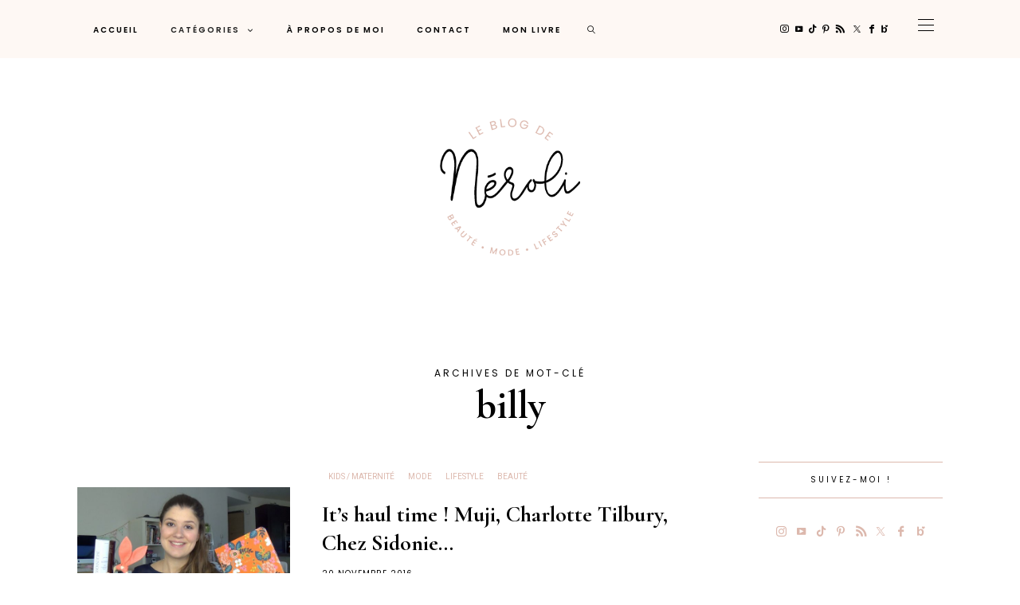

--- FILE ---
content_type: text/html; charset=UTF-8
request_url: https://www.leblogdeneroli.com/tag/billy/
body_size: 23979
content:
<!DOCTYPE html>
<html lang="fr-FR">
<head>
	<meta charset="UTF-8" />
	<meta http-equiv="X-UA-Compatible" content="IE=edge">
	<meta name="viewport" content="width=device-width, initial-scale=1">
	<link rel="profile" href="http://gmpg.org/xfn/11" />
	<meta name='robots' content='index, follow, max-image-preview:large, max-snippet:-1, max-video-preview:-1' />

	<!-- This site is optimized with the Yoast SEO plugin v26.7 - https://yoast.com/wordpress/plugins/seo/ -->
	<title>billy Archives - Le Blog de Néroli</title>
	<link rel="canonical" href="https://www.leblogdeneroli.com/tag/billy/" />
	<meta property="og:locale" content="fr_FR" />
	<meta property="og:type" content="article" />
	<meta property="og:title" content="billy Archives - Le Blog de Néroli" />
	<meta property="og:url" content="https://www.leblogdeneroli.com/tag/billy/" />
	<meta property="og:site_name" content="Le Blog de Néroli" />
	<meta name="twitter:card" content="summary_large_image" />
	<meta name="twitter:site" content="@leblogdeneroli" />
	<script type="application/ld+json" class="yoast-schema-graph">{"@context":"https://schema.org","@graph":[{"@type":"CollectionPage","@id":"https://www.leblogdeneroli.com/tag/billy/","url":"https://www.leblogdeneroli.com/tag/billy/","name":"billy Archives - Le Blog de Néroli","isPartOf":{"@id":"https://www.leblogdeneroli.com/#website"},"primaryImageOfPage":{"@id":"https://www.leblogdeneroli.com/tag/billy/#primaryimage"},"image":{"@id":"https://www.leblogdeneroli.com/tag/billy/#primaryimage"},"thumbnailUrl":"https://www.leblogdeneroli.com/wp-content/uploads/2016/11/haul-960x538.jpg","breadcrumb":{"@id":"https://www.leblogdeneroli.com/tag/billy/#breadcrumb"},"inLanguage":"fr-FR"},{"@type":"ImageObject","inLanguage":"fr-FR","@id":"https://www.leblogdeneroli.com/tag/billy/#primaryimage","url":"https://www.leblogdeneroli.com/wp-content/uploads/2016/11/haul-960x538.jpg","contentUrl":"https://www.leblogdeneroli.com/wp-content/uploads/2016/11/haul-960x538.jpg","width":1352,"height":758},{"@type":"BreadcrumbList","@id":"https://www.leblogdeneroli.com/tag/billy/#breadcrumb","itemListElement":[{"@type":"ListItem","position":1,"name":"Accueil","item":"https://www.leblogdeneroli.com/"},{"@type":"ListItem","position":2,"name":"billy"}]},{"@type":"WebSite","@id":"https://www.leblogdeneroli.com/#website","url":"https://www.leblogdeneroli.com/","name":"Le Blog de Néroli","description":"Beauté, mode, lifestyle","publisher":{"@id":"https://www.leblogdeneroli.com/#/schema/person/2b494e1db57db3c1b378a0b8af0d5233"},"potentialAction":[{"@type":"SearchAction","target":{"@type":"EntryPoint","urlTemplate":"https://www.leblogdeneroli.com/?s={search_term_string}"},"query-input":{"@type":"PropertyValueSpecification","valueRequired":true,"valueName":"search_term_string"}}],"inLanguage":"fr-FR"},{"@type":["Person","Organization"],"@id":"https://www.leblogdeneroli.com/#/schema/person/2b494e1db57db3c1b378a0b8af0d5233","name":"Mariel","image":{"@type":"ImageObject","inLanguage":"fr-FR","@id":"https://www.leblogdeneroli.com/#/schema/person/image/","url":"https://secure.gravatar.com/avatar/e1cb66535d8769f4d94f4d5492dde0f70f7b1ec37e9b70796fffaf30d8d832a2?s=96&d=mm&r=g","contentUrl":"https://secure.gravatar.com/avatar/e1cb66535d8769f4d94f4d5492dde0f70f7b1ec37e9b70796fffaf30d8d832a2?s=96&d=mm&r=g","caption":"Mariel"},"logo":{"@id":"https://www.leblogdeneroli.com/#/schema/person/image/"},"description":"Merci pour votre visite, en espérant que cet article vous ait plu ! N'hésitez pas à me laisser un commentaire. Si vous avez une question, j'y répondrai avec un grand plaisir!","sameAs":["https://www.facebook.com/LeBlogDeNeroli/","https://www.instagram.com/leblogdeneroli/","https://www.linkedin.com/in/mariel-c/","https://www.pinterest.fr/leblogdeneroli/","https://x.com/https://twitter.com/leblogdeneroli","https://www.youtube.com/channel/UCXqEb2H5aHEgud_CxKElX9A"]}]}</script>
	<!-- / Yoast SEO plugin. -->


<link rel='dns-prefetch' href='//stats.wp.com' />
<link rel='dns-prefetch' href='//fonts.googleapis.com' />
<link rel='preconnect' href='https://fonts.gstatic.com' crossorigin />
<link rel="alternate" type="application/rss+xml" title="Le Blog de Néroli &raquo; Flux" href="https://www.leblogdeneroli.com/feed/" />
<link rel="alternate" type="application/rss+xml" title="Le Blog de Néroli &raquo; Flux des commentaires" href="https://www.leblogdeneroli.com/comments/feed/" />
<link rel="alternate" type="application/rss+xml" title="Le Blog de Néroli &raquo; Flux de l’étiquette billy" href="https://www.leblogdeneroli.com/tag/billy/feed/" />
<style id='wp-img-auto-sizes-contain-inline-css' type='text/css'>
img:is([sizes=auto i],[sizes^="auto," i]){contain-intrinsic-size:3000px 1500px}
/*# sourceURL=wp-img-auto-sizes-contain-inline-css */
</style>
<link rel='stylesheet' id='sbi_styles-css' href='https://www.leblogdeneroli.com/wp-content/plugins/instagram-feed/css/sbi-styles.min.css?ver=6.10.0' type='text/css' media='all' />
<link rel='stylesheet' id='wp-block-library-css' href='https://www.leblogdeneroli.com/wp-includes/css/dist/block-library/style.min.css?ver=6.9' type='text/css' media='all' />
<style id='global-styles-inline-css' type='text/css'>
:root{--wp--preset--aspect-ratio--square: 1;--wp--preset--aspect-ratio--4-3: 4/3;--wp--preset--aspect-ratio--3-4: 3/4;--wp--preset--aspect-ratio--3-2: 3/2;--wp--preset--aspect-ratio--2-3: 2/3;--wp--preset--aspect-ratio--16-9: 16/9;--wp--preset--aspect-ratio--9-16: 9/16;--wp--preset--color--black: #000000;--wp--preset--color--cyan-bluish-gray: #abb8c3;--wp--preset--color--white: #ffffff;--wp--preset--color--pale-pink: #f78da7;--wp--preset--color--vivid-red: #cf2e2e;--wp--preset--color--luminous-vivid-orange: #ff6900;--wp--preset--color--luminous-vivid-amber: #fcb900;--wp--preset--color--light-green-cyan: #7bdcb5;--wp--preset--color--vivid-green-cyan: #00d084;--wp--preset--color--pale-cyan-blue: #8ed1fc;--wp--preset--color--vivid-cyan-blue: #0693e3;--wp--preset--color--vivid-purple: #9b51e0;--wp--preset--gradient--vivid-cyan-blue-to-vivid-purple: linear-gradient(135deg,rgb(6,147,227) 0%,rgb(155,81,224) 100%);--wp--preset--gradient--light-green-cyan-to-vivid-green-cyan: linear-gradient(135deg,rgb(122,220,180) 0%,rgb(0,208,130) 100%);--wp--preset--gradient--luminous-vivid-amber-to-luminous-vivid-orange: linear-gradient(135deg,rgb(252,185,0) 0%,rgb(255,105,0) 100%);--wp--preset--gradient--luminous-vivid-orange-to-vivid-red: linear-gradient(135deg,rgb(255,105,0) 0%,rgb(207,46,46) 100%);--wp--preset--gradient--very-light-gray-to-cyan-bluish-gray: linear-gradient(135deg,rgb(238,238,238) 0%,rgb(169,184,195) 100%);--wp--preset--gradient--cool-to-warm-spectrum: linear-gradient(135deg,rgb(74,234,220) 0%,rgb(151,120,209) 20%,rgb(207,42,186) 40%,rgb(238,44,130) 60%,rgb(251,105,98) 80%,rgb(254,248,76) 100%);--wp--preset--gradient--blush-light-purple: linear-gradient(135deg,rgb(255,206,236) 0%,rgb(152,150,240) 100%);--wp--preset--gradient--blush-bordeaux: linear-gradient(135deg,rgb(254,205,165) 0%,rgb(254,45,45) 50%,rgb(107,0,62) 100%);--wp--preset--gradient--luminous-dusk: linear-gradient(135deg,rgb(255,203,112) 0%,rgb(199,81,192) 50%,rgb(65,88,208) 100%);--wp--preset--gradient--pale-ocean: linear-gradient(135deg,rgb(255,245,203) 0%,rgb(182,227,212) 50%,rgb(51,167,181) 100%);--wp--preset--gradient--electric-grass: linear-gradient(135deg,rgb(202,248,128) 0%,rgb(113,206,126) 100%);--wp--preset--gradient--midnight: linear-gradient(135deg,rgb(2,3,129) 0%,rgb(40,116,252) 100%);--wp--preset--font-size--small: 13px;--wp--preset--font-size--medium: 20px;--wp--preset--font-size--large: 36px;--wp--preset--font-size--x-large: 42px;--wp--preset--spacing--20: 0.44rem;--wp--preset--spacing--30: 0.67rem;--wp--preset--spacing--40: 1rem;--wp--preset--spacing--50: 1.5rem;--wp--preset--spacing--60: 2.25rem;--wp--preset--spacing--70: 3.38rem;--wp--preset--spacing--80: 5.06rem;--wp--preset--shadow--natural: 6px 6px 9px rgba(0, 0, 0, 0.2);--wp--preset--shadow--deep: 12px 12px 50px rgba(0, 0, 0, 0.4);--wp--preset--shadow--sharp: 6px 6px 0px rgba(0, 0, 0, 0.2);--wp--preset--shadow--outlined: 6px 6px 0px -3px rgb(255, 255, 255), 6px 6px rgb(0, 0, 0);--wp--preset--shadow--crisp: 6px 6px 0px rgb(0, 0, 0);}:where(.is-layout-flex){gap: 0.5em;}:where(.is-layout-grid){gap: 0.5em;}body .is-layout-flex{display: flex;}.is-layout-flex{flex-wrap: wrap;align-items: center;}.is-layout-flex > :is(*, div){margin: 0;}body .is-layout-grid{display: grid;}.is-layout-grid > :is(*, div){margin: 0;}:where(.wp-block-columns.is-layout-flex){gap: 2em;}:where(.wp-block-columns.is-layout-grid){gap: 2em;}:where(.wp-block-post-template.is-layout-flex){gap: 1.25em;}:where(.wp-block-post-template.is-layout-grid){gap: 1.25em;}.has-black-color{color: var(--wp--preset--color--black) !important;}.has-cyan-bluish-gray-color{color: var(--wp--preset--color--cyan-bluish-gray) !important;}.has-white-color{color: var(--wp--preset--color--white) !important;}.has-pale-pink-color{color: var(--wp--preset--color--pale-pink) !important;}.has-vivid-red-color{color: var(--wp--preset--color--vivid-red) !important;}.has-luminous-vivid-orange-color{color: var(--wp--preset--color--luminous-vivid-orange) !important;}.has-luminous-vivid-amber-color{color: var(--wp--preset--color--luminous-vivid-amber) !important;}.has-light-green-cyan-color{color: var(--wp--preset--color--light-green-cyan) !important;}.has-vivid-green-cyan-color{color: var(--wp--preset--color--vivid-green-cyan) !important;}.has-pale-cyan-blue-color{color: var(--wp--preset--color--pale-cyan-blue) !important;}.has-vivid-cyan-blue-color{color: var(--wp--preset--color--vivid-cyan-blue) !important;}.has-vivid-purple-color{color: var(--wp--preset--color--vivid-purple) !important;}.has-black-background-color{background-color: var(--wp--preset--color--black) !important;}.has-cyan-bluish-gray-background-color{background-color: var(--wp--preset--color--cyan-bluish-gray) !important;}.has-white-background-color{background-color: var(--wp--preset--color--white) !important;}.has-pale-pink-background-color{background-color: var(--wp--preset--color--pale-pink) !important;}.has-vivid-red-background-color{background-color: var(--wp--preset--color--vivid-red) !important;}.has-luminous-vivid-orange-background-color{background-color: var(--wp--preset--color--luminous-vivid-orange) !important;}.has-luminous-vivid-amber-background-color{background-color: var(--wp--preset--color--luminous-vivid-amber) !important;}.has-light-green-cyan-background-color{background-color: var(--wp--preset--color--light-green-cyan) !important;}.has-vivid-green-cyan-background-color{background-color: var(--wp--preset--color--vivid-green-cyan) !important;}.has-pale-cyan-blue-background-color{background-color: var(--wp--preset--color--pale-cyan-blue) !important;}.has-vivid-cyan-blue-background-color{background-color: var(--wp--preset--color--vivid-cyan-blue) !important;}.has-vivid-purple-background-color{background-color: var(--wp--preset--color--vivid-purple) !important;}.has-black-border-color{border-color: var(--wp--preset--color--black) !important;}.has-cyan-bluish-gray-border-color{border-color: var(--wp--preset--color--cyan-bluish-gray) !important;}.has-white-border-color{border-color: var(--wp--preset--color--white) !important;}.has-pale-pink-border-color{border-color: var(--wp--preset--color--pale-pink) !important;}.has-vivid-red-border-color{border-color: var(--wp--preset--color--vivid-red) !important;}.has-luminous-vivid-orange-border-color{border-color: var(--wp--preset--color--luminous-vivid-orange) !important;}.has-luminous-vivid-amber-border-color{border-color: var(--wp--preset--color--luminous-vivid-amber) !important;}.has-light-green-cyan-border-color{border-color: var(--wp--preset--color--light-green-cyan) !important;}.has-vivid-green-cyan-border-color{border-color: var(--wp--preset--color--vivid-green-cyan) !important;}.has-pale-cyan-blue-border-color{border-color: var(--wp--preset--color--pale-cyan-blue) !important;}.has-vivid-cyan-blue-border-color{border-color: var(--wp--preset--color--vivid-cyan-blue) !important;}.has-vivid-purple-border-color{border-color: var(--wp--preset--color--vivid-purple) !important;}.has-vivid-cyan-blue-to-vivid-purple-gradient-background{background: var(--wp--preset--gradient--vivid-cyan-blue-to-vivid-purple) !important;}.has-light-green-cyan-to-vivid-green-cyan-gradient-background{background: var(--wp--preset--gradient--light-green-cyan-to-vivid-green-cyan) !important;}.has-luminous-vivid-amber-to-luminous-vivid-orange-gradient-background{background: var(--wp--preset--gradient--luminous-vivid-amber-to-luminous-vivid-orange) !important;}.has-luminous-vivid-orange-to-vivid-red-gradient-background{background: var(--wp--preset--gradient--luminous-vivid-orange-to-vivid-red) !important;}.has-very-light-gray-to-cyan-bluish-gray-gradient-background{background: var(--wp--preset--gradient--very-light-gray-to-cyan-bluish-gray) !important;}.has-cool-to-warm-spectrum-gradient-background{background: var(--wp--preset--gradient--cool-to-warm-spectrum) !important;}.has-blush-light-purple-gradient-background{background: var(--wp--preset--gradient--blush-light-purple) !important;}.has-blush-bordeaux-gradient-background{background: var(--wp--preset--gradient--blush-bordeaux) !important;}.has-luminous-dusk-gradient-background{background: var(--wp--preset--gradient--luminous-dusk) !important;}.has-pale-ocean-gradient-background{background: var(--wp--preset--gradient--pale-ocean) !important;}.has-electric-grass-gradient-background{background: var(--wp--preset--gradient--electric-grass) !important;}.has-midnight-gradient-background{background: var(--wp--preset--gradient--midnight) !important;}.has-small-font-size{font-size: var(--wp--preset--font-size--small) !important;}.has-medium-font-size{font-size: var(--wp--preset--font-size--medium) !important;}.has-large-font-size{font-size: var(--wp--preset--font-size--large) !important;}.has-x-large-font-size{font-size: var(--wp--preset--font-size--x-large) !important;}
/*# sourceURL=global-styles-inline-css */
</style>

<style id='classic-theme-styles-inline-css' type='text/css'>
/*! This file is auto-generated */
.wp-block-button__link{color:#fff;background-color:#32373c;border-radius:9999px;box-shadow:none;text-decoration:none;padding:calc(.667em + 2px) calc(1.333em + 2px);font-size:1.125em}.wp-block-file__button{background:#32373c;color:#fff;text-decoration:none}
/*# sourceURL=/wp-includes/css/classic-themes.min.css */
</style>
<link rel='stylesheet' id='contact-form-7-css' href='https://www.leblogdeneroli.com/wp-content/plugins/contact-form-7/includes/css/styles.css?ver=6.1.4' type='text/css' media='all' />
<link rel='stylesheet' id='ub-extension-style-css-css' href='https://www.leblogdeneroli.com/wp-content/plugins/ultimate-blocks/src/extensions/style.css?ver=6.9' type='text/css' media='all' />
<link rel='stylesheet' id='redux-field-social-profiles-frontend-css' href='https://www.leblogdeneroli.com/wp-content/plugins/hercules-core/redux/redux-framework/redux-core/inc/extensions/social_profiles/social_profiles/css/field_social_profiles_frontend.css?ver=4.3.17' type='text/css' media='all' />
<link rel='stylesheet' id='font-awesome-css' href='https://www.leblogdeneroli.com/wp-content/plugins/hercules-core/redux/redux-framework/redux-core/assets/font-awesome/css/all.min.css?ver=6.5.2' type='text/css' media='all' />
<link rel="preload" as="style" href="https://fonts.googleapis.com/css?family=Cormorant%20Garamond:300,400,500,600,700,300italic,400italic,500italic,600italic,700italic%7CPoppins:100,200,300,400,500,600,700,800,900,100italic,200italic,300italic,400italic,500italic,600italic,700italic,800italic,900italic%7COpen%20Sans:600%7CPrata:400%7CHeebo:100,200,300,400,500,600,700,800,900%7CPlayfair%20Display:400,500,600,700,800,900,400italic,500italic,600italic,700italic,800italic,900italic%7CPlus%20Jakarta%20Sans:400&#038;subset=latin&#038;display=swap&#038;ver=1746696782" /><link rel="stylesheet" href="https://fonts.googleapis.com/css?family=Cormorant%20Garamond:300,400,500,600,700,300italic,400italic,500italic,600italic,700italic%7CPoppins:100,200,300,400,500,600,700,800,900,100italic,200italic,300italic,400italic,500italic,600italic,700italic,800italic,900italic%7COpen%20Sans:600%7CPrata:400%7CHeebo:100,200,300,400,500,600,700,800,900%7CPlayfair%20Display:400,500,600,700,800,900,400italic,500italic,600italic,700italic,800italic,900italic%7CPlus%20Jakarta%20Sans:400&#038;subset=latin&#038;display=swap&#038;ver=1746696782" media="print" onload="this.media='all'"><noscript><link rel="stylesheet" href="https://fonts.googleapis.com/css?family=Cormorant%20Garamond:300,400,500,600,700,300italic,400italic,500italic,600italic,700italic%7CPoppins:100,200,300,400,500,600,700,800,900,100italic,200italic,300italic,400italic,500italic,600italic,700italic,800italic,900italic%7COpen%20Sans:600%7CPrata:400%7CHeebo:100,200,300,400,500,600,700,800,900%7CPlayfair%20Display:400,500,600,700,800,900,400italic,500italic,600italic,700italic,800italic,900italic%7CPlus%20Jakarta%20Sans:400&#038;subset=latin&#038;display=swap&#038;ver=1746696782" /></noscript><link rel='stylesheet' id='buzzblogpro-misc-css' href='https://www.leblogdeneroli.com/wp-content/themes/buzzblogpro/bootstrap/css/misc.css?ver=2.8' type='text/css' media='all' />
<link rel='stylesheet' id='buzzblogpro-bootstrap-css' href='https://www.leblogdeneroli.com/wp-content/themes/buzzblogpro/bootstrap/css/bootstrap.min.css?ver=5.3' type='text/css' media='all' />
<link rel='stylesheet' id='buzzblogpro-style-css' href='https://www.leblogdeneroli.com/wp-content/themes/buzzblogpro/style.css?ver=7.1' type='text/css' media='all' />
<style id='buzzblogpro-style-inline-css' type='text/css'>
@media(min-width:992px){h1.post-title{font-size:50px;line-height:62px;letter-spacing:0px;}h1{font-size:54px;line-height:62px;letter-spacing:0px;}h2{font-size:46px;line-height:54px;letter-spacing:0px;}h3{font-size:34px;line-height:44px;letter-spacing:0px;}h4{font-size:26px;line-height:34px;letter-spacing:0px;}h5{font-size:20px;line-height:28px;letter-spacing:0px;}h6{font-size:16px;line-height:24px;letter-spacing:0px;}.title-section h1{font-size:50px;line-height:62px;letter-spacing:0px;}.title-section h2,.title-section span{font-size:12px;line-height:26px;letter-spacing:3px;}h2.post-subtitle{font-size:16px;line-height:26px;letter-spacing:0px;}.single h2.post-subtitle{font-size:16px;line-height:26px;letter-spacing:0px;}.excerpt,.excerpt p{font-size:18px;line-height:30px;letter-spacing:0px;}blockquote,.excerpt blockquote p,.wp-block-quote{font-size:27px;line-height:30px;letter-spacing:0px;}.meta-space-top,.meta-space-top span,.meta-space-top span a,.meta-space-top a{font-size:10px;line-height:21px;letter-spacing:1px;}.post .post_category a{font-size:10px;line-height:26px;letter-spacing:0px;}.viewpost-button .button{font-size:16px;line-height:26px;letter-spacing:1px;}.primary-menu > li > a,.mobile-top-panel a{font-size:10px;line-height:10px;letter-spacing:2px;}span.sub{font-size:13px;line-height:13px;letter-spacing:1px;}.primary-menu li ul li:not(.buzzblogpro-widget-menu) a,.primary-menu .has-mega-column:not(.elementor-megamenu):not(.widget-in-menu) > .sub-menu a,.primary-menu .mega-menu-posts .post a:not(.reviewscore),.buzzblogpro-widget-menu .form-control{font-size:10px;line-height:16px;letter-spacing:2px;}.primary-menu .has-mega-column > .sub-menu > .columns-sub-item > a,.primary-menu .buzzblogpro-mc-form h4{font-size:12px;line-height:20px;letter-spacing:2px;}.main-holder, .buzzblogpro-cookie-banner-wrap, .mfp-wrap, .social_label, .sidepanel{font-size:17px;line-height:30px;letter-spacing:0px;}.list-post .list-post-container:not(.special-post) h2.post-title a, .list-post .list-post-container:not(.special-post) h2.post-title{font-size:28px;line-height:36px;letter-spacing:0px;}.post-header h2 a, h2.post-title{font-size:44px;line-height:54px;}.category-filter a{font-size:11px;line-height:11px;letter-spacing:0px;}.menu-mobile ul li a{font-size:24px;line-height:30px;letter-spacing:0px;}.menu-mobile ul ul li a{font-size:16px;line-height:16px;}#top-menu a{font-size:10px;letter-spacing:2px;}.top-full,.top-left,.top-right,.top-full .widget_search input[type="text"],.top-left .widget_search input[type="text"],.top-left .widget_search input[type="text"],.mobile-top-panel{font-size:12px;letter-spacing:0px;}.top-container-full .top-left,.top-container-full .top-right,.top-container-full .top-left .widget_search input[type="text"],.top-container-full .top-right .widget_search input[type="text"],.top-container-full .top-left a,.top-container-full .top-right a{font-size:12px;letter-spacing:0px;}.elementor-button,.accordion-button,.wp-element-button,button.btn,.input[type="button"],input[type="reset"],input[type="submit"],a.btn,a.slideshow-btn,.button,.woocommerce:where(body:not(.woocommerce-block-theme-has-button-styles)) #respond input#submit, .woocommerce:where(body:not(.woocommerce-block-theme-has-button-styles)) a.button, .woocommerce:where(body:not(.woocommerce-block-theme-has-button-styles)) button.button, .woocommerce:where(body:not(.woocommerce-block-theme-has-button-styles)) input.button, :where(body:not(.woocommerce-block-theme-has-button-styles)) .woocommerce #respond input#submit, :where(body:not(.woocommerce-block-theme-has-button-styles)) .woocommerce a.button, :where(body:not(.woocommerce-block-theme-has-button-styles)) .woocommerce button.button, :where(body:not(.woocommerce-block-theme-has-button-styles)) .woocommerce input.button{font-size:14px;line-height:17px;letter-spacing:0px;}.logo_h__txt,.logo_link{font-size:56px;line-height:56px;letter-spacing:-1px;}.mobile-top-panel .mobile_logo_txt a,.mobile-top-panel h1.mobile_logo_txt{font-size:16px;line-height:16px;letter-spacing:0px;}.logo_tagline{font-size:10px;line-height:10px;letter-spacing:1px;}.grid .grid-item:not(.special-post) .post-header h2 a,.grid .grid-item:not(.special-post) h2.post-title,.grid-item:not(.special-post) .post-header h2 a,.grid-item:not(.special-post) h2.post-title,.post-grid-block h2.grid-post-title a,.post-grid-block h2.grid-post-title{font-size:29px;line-height:32px;letter-spacing:0px;}.zigazg h2.post-title a,.zigazg h2.post-title{font-size:30px;line-height:40px;letter-spacing:0px;}.metro-post h2{font-size:30px;line-height:32px;letter-spacing:0px;}.carousel-wrap h2{font-size:32px;line-height:38px;letter-spacing:0px;}.trending-posts h6.trending-title{font-size:12px;line-height:16px;letter-spacing:2px;}.shareon,.shareon-vertical{}.meta-container .share-buttons a{font-size:13px;line-height:13px;}h3.gall-title{font-size:21px;line-height:26px;letter-spacing:0px;}.gallery-meta-line,.gallery-meta-line h4{font-size:16px;line-height:20px;letter-spacing:0px;}.widget .widget-content{}.widget-content h4.subtitle,.widget-content h4.subtitle a,.sidebar .instagram_footer_heading h4 span,.elementor-widget-container h5{font-size:10px;line-height:20px;letter-spacing:3px;}.post-list_h h4 a,.post-list_h h4{font-size:16px;line-height:20px;letter-spacing:0px;}.widget-content h4 a.see-all{font-size:13px;line-height:24px;letter-spacing:0px;}.nav.footer-nav a{font-size:12px;line-height:26px;letter-spacing:0px;}.comments-title, #reply-title, .pings-title, .comments-h{letter-spacing:0px;}}@media(min-width:992px){h1.post-title{font-size:50px;line-height:62px;letter-spacing:0px;}h1{font-size:54px;line-height:62px;letter-spacing:0px;}h2{font-size:46px;line-height:54px;letter-spacing:0px;}h3{font-size:34px;line-height:44px;letter-spacing:0px;}h4{font-size:26px;line-height:34px;letter-spacing:0px;}h5{font-size:20px;line-height:28px;letter-spacing:0px;}h6{font-size:16px;line-height:24px;letter-spacing:0px;}.title-section h1{font-size:50px;line-height:62px;letter-spacing:0px;}.title-section h2,.title-section span{font-size:12px;line-height:26px;letter-spacing:3px;}h2.post-subtitle{font-size:16px;line-height:26px;letter-spacing:0px;}.single h2.post-subtitle{font-size:16px;line-height:26px;letter-spacing:0px;}.excerpt,.excerpt p{font-size:18px;line-height:30px;letter-spacing:0px;}blockquote,.excerpt blockquote p,.wp-block-quote{font-size:27px;line-height:30px;letter-spacing:0px;}.meta-space-top,.meta-space-top span,.meta-space-top span a,.meta-space-top a{font-size:10px;line-height:21px;letter-spacing:1px;}.post .post_category a{font-size:10px;line-height:26px;letter-spacing:0px;}.viewpost-button .button{font-size:16px;line-height:26px;letter-spacing:1px;}.primary-menu > li > a,.mobile-top-panel a{font-size:10px;line-height:10px;letter-spacing:2px;}span.sub{font-size:13px;line-height:13px;letter-spacing:1px;}.primary-menu li ul li:not(.buzzblogpro-widget-menu) a,.primary-menu .has-mega-column:not(.elementor-megamenu):not(.widget-in-menu) > .sub-menu a,.primary-menu .mega-menu-posts .post a:not(.reviewscore),.buzzblogpro-widget-menu .form-control{font-size:10px;line-height:16px;letter-spacing:2px;}.primary-menu .has-mega-column > .sub-menu > .columns-sub-item > a,.primary-menu .buzzblogpro-mc-form h4{font-size:12px;line-height:20px;letter-spacing:2px;}.main-holder, .buzzblogpro-cookie-banner-wrap, .mfp-wrap, .social_label, .sidepanel{font-size:17px;line-height:30px;letter-spacing:0px;}.list-post .list-post-container:not(.special-post) h2.post-title a, .list-post .list-post-container:not(.special-post) h2.post-title{font-size:28px;line-height:36px;letter-spacing:0px;}.post-header h2 a, h2.post-title{font-size:44px;line-height:54px;}.category-filter a{font-size:11px;line-height:11px;letter-spacing:0px;}.menu-mobile ul li a{font-size:24px;line-height:30px;letter-spacing:0px;}.menu-mobile ul ul li a{font-size:16px;line-height:16px;}#top-menu a{font-size:10px;letter-spacing:2px;}.top-full,.top-left,.top-right,.top-full .widget_search input[type="text"],.top-left .widget_search input[type="text"],.top-left .widget_search input[type="text"],.mobile-top-panel{font-size:12px;letter-spacing:0px;}.top-container-full .top-left,.top-container-full .top-right,.top-container-full .top-left .widget_search input[type="text"],.top-container-full .top-right .widget_search input[type="text"],.top-container-full .top-left a,.top-container-full .top-right a{font-size:12px;letter-spacing:0px;}.elementor-button,.accordion-button,.wp-element-button,button.btn,.input[type="button"],input[type="reset"],input[type="submit"],a.btn,a.slideshow-btn,.button,.woocommerce:where(body:not(.woocommerce-block-theme-has-button-styles)) #respond input#submit, .woocommerce:where(body:not(.woocommerce-block-theme-has-button-styles)) a.button, .woocommerce:where(body:not(.woocommerce-block-theme-has-button-styles)) button.button, .woocommerce:where(body:not(.woocommerce-block-theme-has-button-styles)) input.button, :where(body:not(.woocommerce-block-theme-has-button-styles)) .woocommerce #respond input#submit, :where(body:not(.woocommerce-block-theme-has-button-styles)) .woocommerce a.button, :where(body:not(.woocommerce-block-theme-has-button-styles)) .woocommerce button.button, :where(body:not(.woocommerce-block-theme-has-button-styles)) .woocommerce input.button{font-size:14px;line-height:17px;letter-spacing:0px;}.logo_h__txt,.logo_link{font-size:56px;line-height:56px;letter-spacing:-1px;}.mobile-top-panel .mobile_logo_txt a,.mobile-top-panel h1.mobile_logo_txt{font-size:16px;line-height:16px;letter-spacing:0px;}.logo_tagline{font-size:10px;line-height:10px;letter-spacing:1px;}.grid .grid-item:not(.special-post) .post-header h2 a,.grid .grid-item:not(.special-post) h2.post-title,.grid-item:not(.special-post) .post-header h2 a,.grid-item:not(.special-post) h2.post-title,.post-grid-block h2.grid-post-title a,.post-grid-block h2.grid-post-title{font-size:29px;line-height:32px;letter-spacing:0px;}.zigazg h2.post-title a,.zigazg h2.post-title{font-size:30px;line-height:40px;letter-spacing:0px;}.metro-post h2{font-size:30px;line-height:32px;letter-spacing:0px;}.carousel-wrap h2{font-size:32px;line-height:38px;letter-spacing:0px;}.trending-posts h6.trending-title{font-size:12px;line-height:16px;letter-spacing:2px;}.shareon,.shareon-vertical{}.meta-container .share-buttons a{font-size:13px;line-height:13px;}h3.gall-title{font-size:21px;line-height:26px;letter-spacing:0px;}.gallery-meta-line,.gallery-meta-line h4{font-size:16px;line-height:20px;letter-spacing:0px;}.widget .widget-content{}.widget-content h4.subtitle,.widget-content h4.subtitle a,.sidebar .instagram_footer_heading h4 span,.elementor-widget-container h5{font-size:10px;line-height:20px;letter-spacing:3px;}.post-list_h h4 a,.post-list_h h4{font-size:16px;line-height:20px;letter-spacing:0px;}.widget-content h4 a.see-all{font-size:13px;line-height:24px;letter-spacing:0px;}.nav.footer-nav a{font-size:12px;line-height:26px;letter-spacing:0px;}.comments-title, #reply-title, .pings-title, .comments-h{letter-spacing:0px;}}h1.post-title{font-family:Cormorant Garamond;font-weight:700;text-align:center;text-transform:none;color:var(--clr-text,#000000);font-display:swap;}h1{font-family:Cormorant Garamond;font-weight:700;text-align:left;text-transform:none;color:var(--clr-text,#000000);font-display:swap;}h2{font-family:Cormorant Garamond;font-weight:700;text-align:inherit;text-transform:none;color:var(--clr-text,#000000);font-display:swap;}h3{font-family:Cormorant Garamond;font-weight:700;text-align:inherit;text-transform:none;color:var(--clr-text,#000000);font-display:swap;}h4{font-family:Cormorant Garamond;font-weight:700;text-align:inherit;text-transform:none;color:var(--clr-text,#000000);font-display:swap;}h5{font-family:Cormorant Garamond;font-weight:700;text-align:inherit;text-transform:none;color:var(--clr-text,#000000);font-display:swap;}h6{font-family:Cormorant Garamond;font-weight:700;text-align:inherit;text-transform:none;color:var(--clr-text,#000000);font-display:swap;}.title-section h1{font-family:Cormorant Garamond;font-weight:700;text-align:center;color:var(--clr-text,#000000);font-display:swap;}.title-section h2,.title-section span{font-family:Poppins;font-weight:400;text-transform:uppercase;color:var(--clr-text,#000000);font-display:swap;}h2.post-subtitle{font-family:Playfair Display;font-weight:400;font-style:italic;text-transform:inherit;color:var(--clr-text,#999999);font-display:swap;}.single h2.post-subtitle{font-family:Playfair Display;font-weight:400;font-style:italic;text-transform:inherit;color:var(--clr-text,#999999);font-display:swap;}.excerpt,.excerpt p{font-family:Cormorant Garamond;font-weight:400;text-align:center;text-transform:none;color:var(--clr-text,#000000);font-display:swap;}blockquote,.excerpt blockquote p,.wp-block-quote{font-family:Cormorant Garamond;font-weight:400;font-style:italic;text-align:center;text-transform:none;color:var(--clr-text,#000000);font-display:swap;}.meta-space-top,.meta-space-top span,.meta-space-top span a,.meta-space-top a{font-family:Poppins;font-weight:400;text-transform:uppercase;color:var(--clr-text,#000000);font-display:swap;}.post .post_category a{font-family:Heebo;font-weight:400;text-transform:uppercase;color:var(--clr-text,#444444);font-display:swap;}.viewpost-button .button{font-family:Cormorant Garamond;font-weight:600;text-transform:none;font-display:swap;}.primary-menu > li > a,.mobile-top-panel a{font-family:Poppins;font-weight:600;text-align:center;text-transform:uppercase;color:var(--clr-text,#000000);font-display:swap;}span.sub{font-family:Cormorant Garamond;font-weight:400;font-style:italic;text-align:center;text-transform:none;color:var(--clr-text,#dcb8ad);font-display:swap;}.primary-menu li ul li:not(.buzzblogpro-widget-menu) a,.primary-menu .has-mega-column:not(.elementor-megamenu):not(.widget-in-menu) > .sub-menu a,.primary-menu .mega-menu-posts .post a:not(.reviewscore),.buzzblogpro-widget-menu .form-control{font-family:Poppins;font-weight:400;text-align:left;text-transform:uppercase;color:var(--clr-text,#000000);font-display:swap;}.primary-menu .has-mega-column > .sub-menu > .columns-sub-item > a,.primary-menu .buzzblogpro-mc-form h4{font-weight:400;text-transform:uppercase;color:var(--clr-text,#000000);font-display:swap;}.main-holder, .buzzblogpro-cookie-banner-wrap, .mfp-wrap, .social_label, .sidepanel{font-family:Cormorant Garamond;font-weight:400;color:var(--clr-text,#000000);font-display:swap;}.list-post .list-post-container:not(.special-post) h2.post-title a, .list-post .list-post-container:not(.special-post) h2.post-title{font-family:Cormorant Garamond;font-weight:700;text-align:left;text-transform:none;color:var(--clr-text,#000000);font-display:swap;}.post-header h2 a, h2.post-title{font-family:Cormorant Garamond;font-weight:700;text-align:center;text-transform:none;color:var(--clr-text,#000000);font-display:swap;}.category-filter a{font-family:Plus Jakarta Sans;font-weight:400;text-transform:uppercase;color:var(--clr-text,#222);font-display:swap;}.menu-mobile ul li a{font-family:Cormorant Garamond;font-weight:400;text-transform:none;color:var(--clr-text,#000000);font-display:swap;}.menu-mobile ul ul li a{font-display:swap;}#top-menu a{font-family:Poppins;font-weight:600;text-align:left;text-transform:uppercase;font-display:swap;}.top-full,.top-left,.top-right,.top-full .widget_search input[type="text"],.top-left .widget_search input[type="text"],.top-left .widget_search input[type="text"],.mobile-top-panel{font-family:Poppins;font-weight:500;text-transform:uppercase;color:var(--clr-text,#000000);font-display:swap;}.top-container-full .top-left,.top-container-full .top-right,.top-container-full .top-left .widget_search input[type="text"],.top-container-full .top-right .widget_search input[type="text"],.top-container-full .top-left a,.top-container-full .top-right a{font-family:Poppins;font-weight:400;text-transform:uppercase;color:var(--clr-text,#000000);font-display:swap;}.elementor-button,.accordion-button,.wp-element-button,button.btn,.input[type="button"],input[type="reset"],input[type="submit"],a.btn,a.slideshow-btn,.button,.woocommerce:where(body:not(.woocommerce-block-theme-has-button-styles)) #respond input#submit, .woocommerce:where(body:not(.woocommerce-block-theme-has-button-styles)) a.button, .woocommerce:where(body:not(.woocommerce-block-theme-has-button-styles)) button.button, .woocommerce:where(body:not(.woocommerce-block-theme-has-button-styles)) input.button, :where(body:not(.woocommerce-block-theme-has-button-styles)) .woocommerce #respond input#submit, :where(body:not(.woocommerce-block-theme-has-button-styles)) .woocommerce a.button, :where(body:not(.woocommerce-block-theme-has-button-styles)) .woocommerce button.button, :where(body:not(.woocommerce-block-theme-has-button-styles)) .woocommerce input.button{font-family:Cormorant Garamond;font-weight:400;text-transform:none;font-display:swap;}.logo_h__txt,.logo_link{font-family:Playfair Display;font-weight:400;color:var(--clr-text,#000000);font-display:swap;}.mobile-top-panel .mobile_logo_txt a,.mobile-top-panel h1.mobile_logo_txt{font-family:Roboto;font-weight:400;text-align:left;color:var(--clr-text,#000000);font-display:swap;}.logo_tagline{font-family:Open Sans;font-weight:600;text-transform:uppercase;color:var(--clr-text,#000000);font-display:swap;}.grid .grid-item:not(.special-post) .post-header h2 a,.grid .grid-item:not(.special-post) h2.post-title,.grid-item:not(.special-post) .post-header h2 a,.grid-item:not(.special-post) h2.post-title,.post-grid-block h2.grid-post-title a,.post-grid-block h2.grid-post-title{font-family:Cormorant Garamond;font-weight:700;text-align:center;text-transform:none;color:var(--clr-text,#222222);font-display:swap;}.zigazg h2.post-title a,.zigazg h2.post-title{font-family:Cormorant Garamond;font-weight:700;text-align:center;text-transform:none;color:var(--clr-text,#222222);font-display:swap;}.metro-post h2{font-family:Prata;font-weight:400;text-align:left;text-transform:none;font-display:swap;}.carousel-wrap h2{font-family:Cormorant Garamond;font-weight:700;color:var(--clr-text,#000000);font-display:swap;}.trending-posts h6.trending-title{font-family:Poppins;font-weight:400;text-align:center;text-transform:uppercase;color:var(--clr-text,#000000);font-display:swap;}.shareon,.shareon-vertical{font-display:swap;}.meta-container .share-buttons a{font-display:swap;}h3.gall-title{font-family:Playfair Display;font-weight:400;text-align:center;text-transform:none;color:var(--clr-text,#222222);font-display:swap;}.gallery-meta-line,.gallery-meta-line h4{font-family:Playfair Display;font-weight:400;text-transform:none;color:var(--clr-text,#000000);font-display:swap;}.widget .widget-content{font-display:swap;}.widget-content h4.subtitle,.widget-content h4.subtitle a,.sidebar .instagram_footer_heading h4 span,.elementor-widget-container h5{font-family:Poppins;font-weight:400;text-align:center;text-transform:uppercase;color:var(--clr-text,#000000);font-display:swap;}.post-list_h h4 a,.post-list_h h4{font-family:Cormorant Garamond;font-weight:700;text-align:center;text-transform:none;color:var(--clr-text,#000000);font-display:swap;}.widget-content h4 a.see-all{font-family:Cormorant Garamond;font-weight:400;text-align:center;font-display:swap;}.nav.footer-nav a{font-family:Cormorant Garamond;font-weight:400;color:var(--clr-text,#000000);font-display:swap;}.comments-title, #reply-title, .pings-title, .comments-h{font-family:Prata;font-weight:400;text-align:center;text-transform:none;color:var(--clr-text,#000000);font-display:swap;}@media (min-width: 1400px) {.search .container.title-container,.search .container.breadcrumbs-container, .container.blog-container,.blog .container.title-container,.post-header,.blog .container.breadcrumbs-container {max-width: 1200px;}}@media (min-width: 1400px) {.container.blog-category-container,.archive:not(.tax-gallery-categories) .container.breadcrumbs-container,.archive .container.title-container,.archive:not(.tax-gallery-categories) #categorymenu .container {max-width: 1200px;}}@media (min-width: 1400px) {.widgets-container,.archive.woocommerce:not(.tax-gallery-categories) .container.breadcrumbs-container,.container.breadcrumbs-container,.single .layout5 .single-header,.single .layout9 .single-header,.container,.page .title-section, .single .content-holder .single-title-section,.container .wp-block-group__inner-container{max-width: 1300px;}.fullwidth-widget .form-inline,.single .audio-wrap {max-width: 1300px;}}@media(min-width:992px){.middle-boxed .cover-wrapper, .middle .cover-wrapper, .bottom .cover-wrapper, .normal-slideshow .cover-wrapper {height: 260px!important;}.carousel-wrap.top-slideshow {min-height: 260px;}}@media only screen and (min-width:768px) and (max-width:991px) {.middle-boxed .cover-wrapper, .middle .cover-wrapper, .bottom .cover-wrapper, .normal-slideshow .cover-wrapper {height: 400px!important;}}@media(max-width:767px){.middle-boxed .cover-wrapper, .middle .cover-wrapper, .bottom .cover-wrapper, .normal-slideshow .cover-wrapper {height: 200px!important;}}@media(min-width:992px){#categorymenu {margin-top:0;margin-bottom:30px;}}.standard-post-container.sticky {margin-bottom:40px;}@media(min-width:992px){ .sidebar .widget .widget-content, .wpb_widgetised_column .widget { padding-bottom:20px; }body:not(.single) .list-post .post__holder .post_content,.list-post .under-posts-widget { padding-bottom:30px; }.list-post .section-inner { padding-right:40px; padding-left:40px; }.standard-post .post-header { padding-top:40px; padding-bottom:40px; }.grid .grid-block article:not(.standard-post),.grid-block article:not(.standard-post),.zoom-gallery .post-header { padding-top:30px; padding-right:10px; padding-left:10px; }.zigazg .section-inner { padding-right:40px; padding-left:40px; }.primary-menu ul a, .navbar-fixed-top .primary-menu ul a { padding-top:15px; padding-right:28px; padding-bottom:15px; padding-left:28px; }.viewpost-button a.button, .primary-menu li ul .buzzblogpro-widget-menu .viewpost-button a.button { padding-top:8px; padding-right:24px; padding-bottom:8px; padding-left:24px; }#ajax-load-more-posts { padding-top:12px; padding-right:20px; padding-bottom:12px; padding-left:20px; } }.primary-menu .has-mega-sub-menu .mega-sub-menu {min-height:300px;}.logo img {width:200px;}.split-menu .header .logo {max-width:200px;}.navbar-fixed .logo img {width:px;}.split-menu .header .navbar-fixed .logo {max-width:px;}.footer-logo .logo img {width:294px;}#primary {border-top-color:transparent}#primary {border-bottom-color:transparent}#primary {border-top-width:0px;}#primary {border-bottom-width:0px;}.single .single-header .meta-space-top .vcard,.single .single-header .meta-space-top, .single .single-header .meta-space-top a, .single h2.post-subtitle { justify-content:center; text-align:center;}.title-section,title-section h2,.title-section span,.cat-des-wrap,.category-filter { justify-content:center; align-items:center; text-align:center;}.zoom-gallery .meta-space-top { justify-content:center; text-align:center;}.bigletter:before { font-family:"Cormorant Garamond";}@media(max-width:991px){.mobile-top-panel .mobile_logo_txt a,.mobile-top-panel h1.mobile_logo_txt { font-size:16px;}}.lowestfooter {border-top-color:#FFFFFF}.header-overlay {background:}.parallax-image:before {background:rgba(254,248,244,1)}.owl-slide .cover-wrapper.slide-sub-item-large {border-right-color: transparent;}.owl-slide .cover-wrapper.slide-sub-item-small.middle {border-bottom-color: transparent;}.owl-slide .cover-wrapper.slide-sub-item-small.last {border-top-color: transparent;}.top-slideshow .cover:before {background: } .top-slideshow .cover:before{opacity: ;}body { background-color:var(--clr-background,#ffffff);}.sidebar .hs-icon, .footer .hs-icon {
  font-size: 10pt;
  width: 25px !important;  height: 25px !important;}
  
.widget-mobile-top-panel .social__list i {
  font-size: 12px; 
  width: 0px !important;  height: 0px !important;}


.fullwidthmenu nav {
    padding-left: 0px;
    padding-right: 0px;}
    
.split-menu .logo {
    margin-left: 16px;
    margin-right: 16px;}		
    
.post-inner a {color: #dcb8ad;}
.post-inner a:hover {color: #000;}


.widget.buzzblogpro_aboutmebox .imgcircle .thumbnail img {
max-width:320px;}	

.sidebar .widget.buzzblogpro_aboutmebox .imgcircle .thumbnail img {
max-width:220px;}

.sidebar .hs-icon, .footer .hs-icon {
    width: 32px;    height: 32px;    line-height: 30px;}
    
.sidebar .widget .widget-content {text-align:center;}

.front-page-title {
    text-align: center; font-size: 26px; line-height: 20px;}
    
.toparticles .front-page-title {
    padding-bottom:20px;}

.toparticles .post-grid-block h2.grid-post-title a {
    line-height: 28px!important;
    font-size: 20px !important;}	
    
.custom-signature {padding: 30px 0 30px 0;}

.liensaffilies a  { color:#dcb8ad; text-decoration:underline; }
.liensaffilies  { border:solid 1px #dcb8ad; font-size:16px;
color:#dcb8ad; padding: 10px; margin-top:20px;  }		

.top-panel22 {color: #dcb8ad !important; background-color: #fff7f4;}

.topleftmenu, .topcenter-menu {
    border-bottom: 1px solid #fff;}
    
.grid-item .isopad {display: none;}		

.mentionsfooter {font-size: 12px; }	

.widget_underfooterlogo:first-child {
    border-top: 0px solid #eee;}
    
.widget_underfooterlogo .social {
 margin-bottom:0px; margin-top:10px;}	
 
 .instagram-footer {text-align:center;}
 
.widgetcontact { 
border:10px solid #ead3cb !important;  }
.sidebar .widget .widget-content img.alignnone, .sidebar .widget .widget-content a img.alignnone {
    margin: 0px 0px 10px 0;}
.widgetcontact   p { margin: 0 0 0px;}	

.sidebar .widget .widget-content p {    margin: 0 0 12px;}

.sidebar .widget .widget-content  #subscribe-email input {
    width: 100%; border: solid 1px #000;}
    
 .sidebar .widget .widget-content    button, html input[type="button"], input[type="reset"], input[type="submit"] {
 padding-top: 8px;padding-right: 24px;padding-bottom: 8px;padding-left: 24px;
font-family: "Cormorant Garamond";text-align: center;text-transform: none;
line-height: 26px;letter-spacing: 1px;font-weight: 600;font-style: normal;font-size: 16px;
background: #fef8f4;border:0px !important; }.post_category:after, .hs_aboutme_text span, .slide-category span, .widget-content h4.subtitle span, .nav-tabs > li.active > a, .nav-tabs > li.active > a:hover, .nav-tabs > li.active > a:focus, .title-section span, .heading-entrance span {border-top-color:#dcb8ad}.mailchimp-alert, .consent-check input[type="checkbox"]:checked + label::before {background:#dcb8ad}.error404-holder_num, .twitter-list i {color:#dcb8ad}.icon-menu .icon-menu-count, .audioplayer-bar-played, .audioplayer-volume-adjust div div, #back-top a:hover span, .owl-carousel .owl-dots .owl-dot.active span, .owl-carousel .owl-dots .owl-dot:hover span, .link-image a .link-wrapper, .widget_calendar tbody a, .text-highlight, div.jp-play-bar, div.jp-volume-bar-value, .progress .bar, .buzzblogpro-cart .badge, .mobile-shopping-cart .badge {background:#dcb8ad}.owl-carousel .owl-dots .owl-dot span,.owl-carousel .owl-dots .owl-dot.active span::after {border-color: #dcb8ad}.hs_recent_popular_tab_widget_content .tab_title.selected a, .search-option-tab li:hover a,.search-option-tab li.active a {border-bottom: 1px solid #dcb8ad}.consent-check input[type="checkbox"]:checked + label::before, .consent-check label::before {border: 1px solid #dcb8ad}a.body-link, span.body-link a, .underlined_links a:not([class]),.underlinedlinks .entry-content a:not([class]),body:not(.elementor-page) .page.underlinedlinks .post-inner a:not([class]) { background-image:linear-gradient(#dcb8ad,#dcb8ad);}.underlined_links a:hover:not([class]),.underlinedlinks .entry-content a:hover:not([class]),body:not(.elementor-page) .page.underlinedlinks .post-inner a:hover:not([class]) { color:#dcb8ad}.related-posts_h { color: }.shareon::before, .shareon::after, .shop-the-post::before, .shop-the-post::after, .comments-h span::before, .comments-h span::after, .related-posts_h span::before, .related-posts_h span::after,body:not(.author) .author-socials { border-color: rgba(238,238,238,1)}.hercules-likes:before { color: #000000}.hercules-likes:hover:before, .hercules-likes.active:before { color: #dcb8ad}.primary-menu .mega-menu-posts .post a:hover,.primary-menu ul li:not(.buzzblogpro-widget-menu):hover > a, .primary-menu .has-mega-column:not(.elementor-megamenu):not(.widget-in-menu) > .sub-menu a:hover, .primary-menu .has-mega-column > .sub-menu > .columns-sub-item > a:hover, .primary-menu li ul li.active-link:not(.buzzblogpro-widget-menu) a { color:#dcb8ad}.primary-menu ul li.current-menu-item:not(.buzzblogpro-widget-menu) > a, .primary-menu .has-mega-column:not(.widget-in-menu) > .sub-menu .current-menu-item > a { color:#dcb8ad}.menu-mobile ul li.current-menu-item > a, .menu-mobile ul li.current-menu-ancestor > a { color:#dcb8ad}.primary-menu > li > a:hover, .primary-menu > li.current-menu-item > a, .primary-menu > li.current-menu-ancestor > a, .primary-menu li:hover > a { color:#dcb8ad}.primary-menu > li.current-menu-item > a, .primary-menu > li.current-menu-ancestor > a { color:#dcb8ad}.primary-menu > li > a {background:transparent;}.primary-menu > li > a:hover, .primary-menu > li.current-menu-item > a, .primary-menu > li.current-menu-ancestor > a, .primary-menu > li:hover > a { background:transparent;}.primary-menu > li.current-menu-item > a, .primary-menu > li.current-menu-ancestor > a { background:transparent;}.widget-in-menu .grid .grid-item .post-header h2 a, .widget-in-menu .grid .grid-item h2.post-title, .widget-in-menu .post-grid-block h2.grid-post-title a, .widget-in-menu .post-grid-block h2.grid-post-title { color:#000000}.animated-border-effect .primary-menu > li > a:before {background: transparent;}.primary-menu .has-sub-menu:not(.no-sub-menu) .mega-menu-posts, .megamenu-submenu-left .primary-menu .has-sub-menu:not(.no-sub-menu) .mega-menu-posts, .primary-menu ul li:not(.buzzblogpro-widget-menu) a, .primary-menu .has-mega-sub-menu .mega-sub-menu ul, .primary-menu .has-mega-column > .sub-menu > .columns-sub-item > a, #cart-wrap {border-color:#FFFFFF}#top-menu ul {background:rgba(255,255,255,1)}#top-menu ul a, #top-menu .current_page_item ul a, #top-menu ul .current_page_item a, #top-menu .current-menu-item ul a, #top-menu ul .current-menu-item a, #top-menu li:hover > ul a {border-color:#DCB8AD}.top-border {background:#FEF8F4}.modern-layout .meta-space-top a, .modern-layout .meta-space-top, .post .modern-layout .post_category a, .modern-layout .meta-space-top, .parallax-image .category-box span, .parallax-image .cat-des, .parallax-image .title-section h2, .modern-layout .title-section h2, .modern-layout h2.post-subtitle {color:#ffffff}.grid-item:not(.special-post) .overlay-mode .post-header h2 a,.overlay-mode .post-header h2 a, .overlay-mode h2.post-title,.modern-layout h1.post-title, .parallax-image .title-section h1,.woocommerce .parallax-image-wrap .woocommerce-breadcrumb,.woocommerce .parallax-image-wrap .woocommerce-breadcrumb a {color:#ffffff}.logged-in-as,.comment-body {color:}.comment-respond a,.logged-in-as a,.comment-body a {color:}.comment-respond a:hover,.logged-in-as a:hover,.comment-body a:hover {color:}.comments-h span::before, .comments-h span::after {border-color:}.category-filter a:hover,.category-filter .current-cat a { color: #bbbbbb}.ribbon-featured {color:#ffffff}.ribbon-featured {background:#fef8f4}.comment-respond { text-align:center;}.list-post .excerpt,.list-post .excerpt p, .list-post .post .section-inner .post_category, .list-post .post .section-inner .meta-space-top, .list-post .section-inner h2.post-subtitle,.list-post .post .section-inner .meta-space-top, .list-post .post .section-inner .meta-space-top a,.list-post .section-inner .viewpost-button,.list-post .bottom-meta .meta-one div { justify-content:left;text-align:left;}.standard-post .meta-space-top .vcard, .standard-post .post-header h2 a, .standard-post h2.post-title,.standard-post .post-header .meta-space-top, .standard-post .post-header .meta-space-top a, .standard-post h2.post-subtitle,.bottom-meta .meta-one div,.bottom-meta .meta-one div { justify-content:center;text-align:center;}.grid-item:not(.special-post) .excerpt,.grid-item:not(.special-post) .excerpt p, .grid-item:not(.special-post) .post-header .meta-space-top .vcard, .grid-item:not(.special-post) .post-header h2 a, .grid-item:not(.special-post) h2.post-title,.grid-item:not(.special-post) .post-header .meta-space-top, .grid-item:not(.special-post) .post-header .meta-space-top a, .grid-item:not(.special-post) h2.post-subtitle,.grid-item:not(.special-post) .bottom-meta .meta-one div { justify-content:center;text-align:center;}.zigazg .excerpt,.zigazg .excerpt p,.zigazg .meta-space-top .vcard, .zigazg .post-header h2 a, .zigazg h2.post-title,.zigazg .meta-space-top, .zigazg .meta-space-top a, .zigazg h2.post-subtitle,.zigazg .section-inner .viewpost-button,.zigazg .bottom-meta .meta-one div { justify-content:center;text-align:center;}.metro-post .meta-space-top, .metro-post .meta-space-top a { justify-content:left;text-align:left;}.slideshow .meta-space-top, .slideshow .meta-space-top a, .slideshow .excerpt p { justify-content:;text-align:;}.viewpost-button { text-align:center;}.wp-element-button:hover,button:hover,a.btn:hover,#cart-wrap .but-cart:hover, .footer .instagram-footer .readmore-button a:hover, a.comment-reply-link:hover, input[type="submit"]:hover, input[type="button"]:hover, .btn-default.active, .btn-default.focus, .btn-default:active, .btn-default:focus, .btn-default:hover, .open > .dropdown-toggle.btn-default, .woocommerce #review_form #respond .form-submit input:hover, .woocommerce .widget_price_filter .price_slider_amount .button:hover, .woocommerce div.product form.cart .button:hover, .woocommerce #respond input#submit:hover, .woocommerce #respond input#submit.alt, .woocommerce a.button:hover, .woocommerce a.button.alt:hover, .woocommerce button.button.alt:hover, .woocommerce input.button.alt:hover, .woocommerce button.button:hover, .woocommerce input.button:hover { border-color: #000000}.wp-element-button,button.btn,#cart-wrap .but-cart, .footer .instagram-footer .readmore-button a, a.btn, a.comment-reply-link, input[type="submit"], input[type="button"], .woocommerce #review_form #respond .form-submit input, .woocommerce .widget_price_filter .price_slider_amount .button, .woocommerce div.product form.cart .button, .woocommerce #respond input#submit, .woocommerce #respond input#submit.alt, .woocommerce a.button, .woocommerce a.button.alt, .woocommerce button.button.alt, .woocommerce input.button.alt, .woocommerce button.button, .woocommerce input.button { background: #fef8f4}.wp-element-button:hover,button.btn:hover,a.btn:hover,#cart-wrap .but-cart:hover, .footer .instagram-footer .readmore-button a:hover, a.comment-reply-link:hover, input[type="submit"]:hover, input[type="button"]:hover, .btn-default.active, .btn-default.focus, .btn-default:active, .btn-default:focus, .btn-default:hover, .open > .dropdown-toggle.btn-default, .woocommerce #review_form #respond .form-submit input:hover, .woocommerce .widget_price_filter .price_slider_amount .button:hover, .woocommerce div.product form.cart .button:hover, .woocommerce #respond input#submit:hover, .woocommerce #respond input#submit.alt, .woocommerce a.button:hover, .woocommerce a.button.alt:hover, .woocommerce button.button.alt:hover, .woocommerce input.button.alt:hover, .woocommerce button.button:hover, .woocommerce input.button:hover { background: #000000}body .viewpost-button a.button { border-color: #fef8f4}.viewpost-button a.button:hover { border-color: #fef8f4}.viewpost-button a.button { background: #fef8f4}.viewpost-button a.button:hover { background: #fef8f4}a.slideshow-btn:hover { border-color: #000000}a.slideshow-btn { background: #ffffff}a.slideshow-btn:hover { background: #000000}.page-numbers li a { border-color: #dcb8ad}.page-numbers .current { color: #ffffff}.page-numbers .current { border-color: #dcb8ad}.page-numbers .current { background: #dcb8ad}.page-numbers li a:hover { border-color: #dcb8ad}.page-numbers li a { background: #ffffff}.page-numbers li a:hover { background: #dcb8ad}.icon-menu > a { line-height: 10px;}.icon-menu > a,.cart > a,.mobile-top-panel a,.mobile-top-panel a:hover { color: #000000;}.nav-icon4 span, .nav-icon4 span:before, .nav-icon4 span:after { background-color: #000000;}.side-icons .nav-icon4 span:before, .side-icons .nav-icon4 span:after { background-color: #000000;}
/*# sourceURL=buzzblogpro-style-inline-css */
</style>
<script type="text/javascript" src="https://www.leblogdeneroli.com/wp-includes/js/jquery/jquery.min.js?ver=3.7.1" id="jquery-core-js"></script>
<script type="text/javascript" src="https://www.leblogdeneroli.com/wp-includes/js/jquery/jquery-migrate.min.js?ver=3.4.1" id="jquery-migrate-js"></script>
<link rel="https://api.w.org/" href="https://www.leblogdeneroli.com/wp-json/" /><link rel="alternate" title="JSON" type="application/json" href="https://www.leblogdeneroli.com/wp-json/wp/v2/tags/3926" /><link rel="EditURI" type="application/rsd+xml" title="RSD" href="https://www.leblogdeneroli.com/xmlrpc.php?rsd" />
<meta name="generator" content="WordPress 6.9" />
<meta name="google-site-verification" content="pIDswnkE9RlZsH27iHnAKHl6a7WN15VmMUjdk0vNf0Y" />	<style>img#wpstats{display:none}</style>
		<meta name="generator" content="Redux 4.5.1" /><!-- Analytics by WP Statistics - https://wp-statistics.com -->
<link rel="icon" href="https://www.leblogdeneroli.com/wp-content/uploads/2021/06/cropped-logo-rond-32x32.png" sizes="32x32" />
<link rel="icon" href="https://www.leblogdeneroli.com/wp-content/uploads/2021/06/cropped-logo-rond-192x192.png" sizes="192x192" />
<link rel="apple-touch-icon" href="https://www.leblogdeneroli.com/wp-content/uploads/2021/06/cropped-logo-rond-180x180.png" />
<meta name="msapplication-TileImage" content="https://www.leblogdeneroli.com/wp-content/uploads/2021/06/cropped-logo-rond-270x270.png" />
<style id="buzzblogpro_options-dynamic-css" title="dynamic-css" class="redux-options-output">.headerstyler{background-color:transparent;background-repeat:no-repeat;background-attachment:scroll;background-position:center top;background-size:inherit;}#top-menu a{color:#000000;}#top-menu a:hover{color:#dcb8ad;}#top-menu a:active{color:#dcb8ad;}#top-menu ul a,#top-menu .current_page_item ul a,#top-menu ul .current_page_item a,#top-menu .current-menu-item ul a,#top-menu ul .current-menu-item a,#top-menu li:hover > ul a,.before_the_blog_content .hs_recent_popular_tab_widget_content .tab_title.selected a{color:#000000;}#top-menu ul a:hover,#top-menu .current_page_item ul a:hover,#top-menu ul .current_page_item a:hover,#top-menu .current-menu-item ul a:hover,#top-menu ul .current-menu-item a:hover,#top-menu li:hover > ul a:hover,.before_the_blog_content .hs_recent_popular_tab_widget_content .tab_title.selected a:hover{color:#dcb8ad;}#top-menu ul a:active,#top-menu .current_page_item ul a:active,#top-menu ul .current_page_item a:active,#top-menu .current-menu-item ul a:active,#top-menu ul .current-menu-item a:active,#top-menu li:hover > ul a:active,.before_the_blog_content .hs_recent_popular_tab_widget_content .tab_title.selected a:active{color:#dcb8ad;}.top-widget-left a,.top-widget-right a,.top-left a,.top-right a{color:#000000;}.top-widget-left a:hover,.top-widget-right a:hover,.top-left a:hover,.top-right a:hover{color:#dcb8ad;}.top-border{border-bottom:0px solid #fef8f4;}a{color:#dcb8ad;}a:hover{color:#dcb8ad;}.entry-content a:not([class]),.page .post-inner a:not([class]){color:#dcb8ad;}.entry-content a:not([class]):hover,.page .post-inner a:not([class]):hover{color:#dcb8ad;}.wp-element-button,button.btn,#cart-wrap .but-cart,.woocommerce #respond input#submit.alt,.woocommerce a.button.alt,.woocommerce button.button.alt,.woocommerce input.button.alt,.footer .instagram-footer .readmore-button a,a.btn,a.comment-reply-link,input[type="submit"],input[type="button"],.woocommerce #review_form #respond .form-submit input,.woocommerce .widget_price_filter .price_slider_amount .button,.woocommerce div.product form.cart .button,.woocommerce #respond input#submit,.woocommerce a.button,.woocommerce button.button,.woocommerce input.button{color:#000000;}.wp-element-button:hover,button.btn:hover,#cart-wrap .but-cart:hover,.woocommerce #respond input#submit.alt:hover,.woocommerce a.button.alt:hover,.woocommerce button.button.alt:hover,.woocommerce input.button.alt:hover,.footer .instagram-footer .readmore-button a:hover,a.btn:hover,a.comment-reply-link:hover,input[type="submit"]:hover,input[type="button"]:hover,.woocommerce #review_form #respond .form-submit input:hover,.woocommerce .widget_price_filter .price_slider_amount .button:hover,.woocommerce div.product form.cart .button:hover,.woocommerce #respond input#submit:hover,.woocommerce a.button:hover,.woocommerce button.button:hover,.woocommerce input.button:hover{color:#ffffff;}.wp-element-button,button,#cart-wrap .but-cart,.woocommerce #respond input#submit.alt,.woocommerce a.button.alt,.woocommerce button.button.alt,.woocommerce input.button.alt,.footer .instagram-footer .readmore-button a,a.btn,a.comment-reply-link,input[type="submit"],input[type="button"],.woocommerce #review_form #respond .form-submit input,.woocommerce .widget_price_filter .price_slider_amount .button,.woocommerce div.product form.cart .button,.woocommerce #respond input#submit,.woocommerce a.button,.woocommerce button.button,.woocommerce input.button{border-top:1px solid #fff7f4;border-bottom:1px solid #fff7f4;border-left:1px solid #fff7f4;border-right:1px solid #fff7f4;}.home .logo{margin-top:60px;margin-bottom:60px;}body:not(.home) .header .logo{margin-top:60px;margin-bottom:60px;}.footer .logo{margin-top:100px;margin-bottom:90px;}.primary-menu .mega-menu-posts .post-date,.primary-menu .widget-in-menu .meta-space-top,.primary-menu .widget-in-menu .meta-space-top a{color:#DCB8AD;}.megamenu-post-header{padding-top:0px;padding-right:0px;padding-bottom:0px;padding-left:0px;}.primary-menu > li > a,.icon-menu > li > a{padding-top:20px;padding-right:20px;padding-bottom:30px;padding-left:20px;}.primary-menu > li > a,.icon-menu > li > a{margin-right:0px;margin-left:0px;}.primary-menu .sub-menu,.primary-menu .has-mega-sub-menu .mega-sub-menu,.primary-menu .has-mega-column > .sub-menu,#cart-wrap,.primary-menu .loading .mega-menu-posts:after{background:#fef8f4;}.primary-menu > li > ul,.primary-menu ul li:not(.buzzblogpro-widget-menu) > ul{padding-top:0px;padding-right:0px;padding-bottom:0px;padding-left:0px;}.primary-menu ul a,.navbar-fixed-top .primary-menu ul a{margin-top:0px;margin-bottom:0px;}.primary-menu .has-mega-column > .sub-menu,.primary-menu .has-mega-sub-menu .mega-sub-menu,.primary-menu > li > ul,.primary-menu ul li:not(.buzzblogpro-widget-menu) > ul,#cart-wrap{border-top:0px none #fef8f4;border-bottom:0px none #fef8f4;border-left:0px none #fef8f4;border-right:0px none #fef8f4;}.sticky-wrapper,#primary,.sticky-nav,.top-container-normal,.top-container-full-no-sticky,.shadow-menu{background:#fef8f4;}.navbar-fixed .sticky-wrapper,.navbar-fixed .sticky-nav,.navbar-fixed .shadow-menu{background:#ffffff;}.mobile-top-panel{background:#fef8f4;}.st-menu{background-color:#ffffff;background-repeat:no-repeat;background-attachment:scroll;background-position:center top;background-size:cover;}.st-menu{width:500px;}.st-menu:before{background:rgba(255,255,255,0.85);}.sidepanel a.mobile_logo_link{font-family:Prata;text-align:center;line-height:30px;letter-spacing:0px;font-weight:400;font-style:normal;color:#ffffff;font-size:30px;}.menu-mobile ul li a,ul li.has-subnav .accordion-btn,a.mobile_logo_link{color:#000000;}.menu-mobile ul li a:hover,ul li.has-subnav .accordion-btn:hover,a.mobile_logo_link:hover{color:#dcb8ad;}.menu-mobile ul li a:active,ul li.has-subnav .accordion-btn:active,a.mobile_logo_link:active{color:#dcb8ad;}.menu-mobile ul li a span.sub{color:#d8d8d8;}.menu-mobile ul li,.menu-mobile ul ul ul{border-top:1px solid #fef8f4;}.viewpost-button a.button{color:#000000;}.viewpost-button a.button:hover{color:#dcb8ad;}.viewpost-button a.button{border-top:1px none ;border-bottom:1px none ;border-left:1px none ;border-right:1px none ;}.viewpost-button{margin-top:10px;margin-bottom:10px;}.page-numbers li a{color:#000000;}.page-numbers li a:hover{color:#ffffff;}.page-numbers li a:active{color:#ffffff;}.paglink a,.paging a h5{color:#000000;}.paglink a:hover,.paging a h5:hover{color:#dcb8ad;}.post-header h2 a:hover{color:#000000;}.standard-post-container,.standard-post-container .under-posts-widget,body:not(.single) .related-posts{margin-top:40px;}body:not(.single) .post__holder,body:not(.single) .related-posts{background-color:#ffffff;}.ribbon-featured{border-top:0px solid #fef8f4;border-bottom:0px solid #fef8f4;border-left:0px solid #fef8f4;border-right:0px solid #fef8f4;}.grid .post-header h2 a:hover{color:#222222;}.grid .block,.grid-item:not(.special-post).block{margin-bottom:30px;}.grid .grid-block,.grid-item:not(.special-post).block{background-color:#ffffff;}.list-post h2.list-post-title a:hover{color:#000000;}.list-post .list-post-container .post_content{background-color:#ffffff;}.list-post .post_content{border-top:0px solid #eee;border-bottom:1px solid #eee;border-left:0px solid #eee;border-right:0px solid #eee;}.zigazg h2.list-post-title a:hover{color:#000000;}.zigzag .block{margin-bottom:80px;}body:not(.single) .zigzag .post__holder .post_content{background-color:#ffffff;}.single .post__holder,.under-posts-widget{background-color:transparent;}.bottom-meta{border-top:0px none #eeeeee;border-bottom:0px none #eeeeee;}.bottom-meta{margin-top:20px;margin-bottom:0px;}.bottom-meta{padding-top:10px;padding-bottom:20px;}.shareon-vertical{color:#212121;}.shareon-vertical{background:#ffffff;}article a.hs-icon,.author-social a.hs-icon,.list_post_content a.hs-icon{color:#000000;}article a.hs-icon:hover,.author-social a.hs-icon:hover,.list_post_content a.hs-icon:hover{color:#dcb8ad;}.share-buttons .heart span{color:#ffffff;}.share-buttons .heart span{background:#000000;}.related-posts h6 a{color:#000000;}.related-posts h6 a:hover{color:#dcb8ad;}.most-commented{background-color:#ffffff;background-repeat:no-repeat;background-attachment:fixed;background-position:center top;background-size:cover;}.page:not(.page-template-page-archives) .page-content,.woocommerce .isopad,woocommerce-page .isopad,.woocommerce-page .site-main .woocommerce{background-color:#ffffff;}.category .category-header .parallax-image{margin-top:100px;margin-bottom:100px;}#categorymenu{border-top:1px solid #eeeeee;border-bottom:1px solid #eeeeee;}.slideshow-bg{background-color:transparent;background-repeat:repeat;background-attachment:scroll;background-position:left top;}.slideshow-inside .top-slideshow,.slideshow-bg{margin-top:0px;margin-bottom:0px;}.top-slideshow{padding-top:0px;padding-bottom:0px;}a.slideshow-btn{color:#000000;}a.slideshow-btn:hover{color:#ffffff;}a.slideshow-btn{border-top:1px none ;border-bottom:1px none ;border-left:1px none ;border-right:1px none ;}a.slideshow-btn{padding-top:8px;padding-right:20px;padding-bottom:8px;padding-left:20px;}.top-slideshow .cover-content,.left-fullheight .text-container{background:#ffffff;}.slideshow .meta-space-top,.slideshow .meta-space-top a,.slideshow .excerpt p{color:#000000;}.trending-posts{border-top:0px solid #eeeeee;border-bottom:0px solid #eeeeee;}.trending-posts{background-color:#f8eeea;background-size:cover;}.trending-posts{margin-top:32px;margin-bottom:32px;}.trending-posts{padding-top:30px;padding-right:0px;padding-bottom:30px;padding-left:0px;}.slideshow.promo .cover-wrapper::before{border-top:0px solid #ffffff;border-bottom:0px solid #ffffff;border-left:0px solid #ffffff;border-right:0px solid #ffffff;}.slideshow.promo{margin-top:50px;margin-bottom:50px;}.social-side-fixed a{color:#000000;}.social-side-fixed a:hover{color:#ffffff;}.social-side-fixed a{background:#ffffff;}.social-side-fixed a:hover{background:#dcb8ad;}.sidebar .widget,.wpb_widgetised_column .widget{border-top:0px none #ffffff;border-bottom:0px none #ffffff;border-left:0px none #ffffff;border-right:0px none #ffffff;}.widget-content h4.subtitle,.elementor-widget-container h5{margin-top:0px;margin-bottom:26px;}.widget-content h4.subtitle,.elementor-widget-container h5{padding-top:12px;padding-right:0px;padding-bottom:12px;padding-left:0px;}.widget-content h4.subtitle,.elementor-widget-container h5{border-top:1px solid #dcb8ad;border-bottom:1px solid #dcb8ad;border-left:0px solid #dcb8ad;border-right:0px solid #dcb8ad;}.sidebar .widget .widget-content{background-color:#ffffff;}.widget-content h4.subtitle,.elementor-widget-container h5{background-color:#ffffff;}.my_posts_type_widget h4 a{color:#000000;}.my_posts_type_widget h4 a:hover{color:#000000;}.widget-content h4 a.see-all{color:#000000;}.widget-content h4 a.see-all:hover{color:#000000;}.bottom-widgets-column,.bottom1,.bottom2,.bottom4,.bottom4{background-color:transparent;background-repeat:no-repeat;background-attachment:scroll;background-position:left top;background-size:cover;}.bottom-widgets-column .container{padding-top:40px;padding-bottom:40px;}.nav.footer-nav ul li a:hover{color:#dcb8ad;}.footer-text,.footer .social__list_both .social_label,.bottom-widgets-column{color:#000000;}.footer .logo a{color:#000000;}.footer .logo a:hover{color:#000000;}.footer .logo_tagline{color:#000000;}.footer{background-color:#ffffff;background-position:left center;background-size:cover;}.footer a,.footer .services a .label{color:#000000;}.footer a:hover,.footer .services a .label:hover{color:#dcb8ad;}.lowestfooter{background-color:#ffffff;}.footer .instagram_footer_heading h4,.footer .instagram_footer_heading a{color:#000000;}.footer .instagram-footer{background-color:#fef8f4;}.review-box .progress.active .bar{background:#dcb8ad;}.review-box .review-score, .thumbnail .review{background:#dcb8ad;}.review-box .review-score,.thumbnail .review span,.thumbnail .review span a,.thumbnail .review span a:hover{color:#ffffff;}</style>	
</head>
<body class="archive tag tag-billy tag-3926 wp-embed-responsive wp-theme-buzzblogpro ajax-hercules-likes top-left-menu yes-topleftmenu-burger superimposed-headers no-fullwidth-menu animated-border-effect animated-bottom-line menu-arrows megamenu-submenu-left no-touch wide">
<div id="hs_signup" class="zoom-anim-dialog mfp-hide" data-showonload="false">

<div class="newsletter-form left-space">

</div>
</div>		
<div class="mobile-top-panel d-lg-none d-xl-none d-xxl-none">
<div class="container">
<div class="row">
<div class="col-md-12 col-sm-12 col-xs-12 top-full mobile-style1">
<div class="stylenone widget-mobile-top-panel widget-social-buzzblogpro" data-widgetmargin="true">
<ul class="social social__list oneline nocircle unstyled" itemscope itemtype="http://schema.org/Organization">
    <link itemprop="url" href="https://www.leblogdeneroli.com/">
    <li class="services"><a aria-label="Instagram" href="http://instagram.com/leblogdeneroli#" class="service-link instagram" target="_blank" itemprop="sameAs"><i class="hs-icon hs hs-instagram"></i></a></li><li class="services"><a aria-label="Youtube" href="http://www.youtube.com/user/leblogdeneroli?sub_confirmation=1" class="service-link youtube" target="_blank" itemprop="sameAs"><i class="hs-icon hs hs-youtube"></i></a></li><li class="services"><a aria-label="TikTok" href="https://www.tiktok.com/@leblogdeneroli" class="service-link tiktok" target="_blank" itemprop="sameAs"><i class="hs-icon hs hs-tiktok"></i></a></li><li class="services"><a aria-label="Pinterest" href="http://www.pinterest.com/leblogdeneroli/" class="service-link pinterest" target="_blank" itemprop="sameAs"><i class="hs-icon hs hs-pinterest"></i></a></li><li class="services"><a aria-label="RSS" href="https://leblogdeneroli.com/feed/" class="service-link rss" target="_blank" itemprop="sameAs"><i class="hs-icon hs hs-rss"></i></a></li><li class="services"><a aria-label="Twitter" href="https://twitter.com/leblogdeneroli" class="service-link twitter" target="_blank" itemprop="sameAs"><i class="hs-icon hs hs-twitter-x"></i></a></li><li class="services"><a aria-label="Facebook" href="https://www.facebook.com/LeBlogDeNeroli" class="service-link facebook" target="_blank" itemprop="sameAs"><i class="hs-icon hs hs-facebook"></i></a></li><li class="services"><a aria-label="Bloglovin" href="http://www.bloglovin.com/en/blog/8534913" class="service-link bloglovin" target="_blank" itemprop="sameAs"><i class="hs-icon hs hs-bloglovin"></i></a></li></ul>

		
		</div>
<div class="mobile-style1-left"><a class="search-icon" href="#"><i class="hs hs-search-1"></i></a><div class="st-trigger-effects"><a href="#" aria-label="Open the mobile menu" class="bt-menu-trigger nav-icon4"><span></span></a></div></div>

</div>
</div>
</div>
</div>


<div class="top-panel22 "><div class="container"><div class="row"><div class="col"> 
<div id="search-lightbox-wrap">
	<div class="search-lightbox">
		<div id="searchform-wrap">
				<div class="sb-search">
						<form id="searchform" class="" method="get" action="https://www.leblogdeneroli.com/" accept-charset="utf-8">
							<input class="sb-search-input" placeholder="Vous cherchez quelque chose en particulier ?" type="text" value="" id="s" name="s" autofocus><a class="closeit" href="#"><i class="hs hs-f-close"></i></a>
						</form>
					</div>
		</div>
		<div class="search-results-wrap"></div>
	</div>
</div></div></div></div></div>

<div class="st-menu st-effect-4 sidepanel" id="st-menu"><div class="st-menu-container">
<div class="side-icons"><a href="#" aria-label="Open the mobile menu" class="bt-menu-trigger nav-icon4 opened"><span></span></a></div>
		<div class="menu-container">
    <div class="menu-mobile">
      <div class="menu-menu-neroli-2021-container"><ul id="menu-menu-neroli-2021" class="menu"><li class="menu-item menu-item-type-custom menu-item-object-custom menu-item-1668"><a href="https://leblogdeneroli.com/">Accueil</a></li>
<li class="menu-item menu-item-type-custom menu-item-object-custom menu-item-has-children menu-item-1669"><a>Catégories</a>
<ul class="sub-menu">
	<li class="menu-item menu-item-type-taxonomy menu-item-object-category menu-item-14283"><a href="https://www.leblogdeneroli.com/category/beaute/">Beauté</a></li>
	<li class="menu-item menu-item-type-taxonomy menu-item-object-category menu-item-14297"><a href="https://www.leblogdeneroli.com/category/mode/">Mode</a></li>
	<li class="menu-item menu-item-type-taxonomy menu-item-object-category menu-item-has-children menu-item-14290"><a href="https://www.leblogdeneroli.com/category/lifestyle/">Lifestyle</a>
	<ul class="sub-menu">
		<li class="menu-item menu-item-type-taxonomy menu-item-object-category menu-item-14327"><a href="https://www.leblogdeneroli.com/category/lifestyle/vlogs/">Vlogs</a></li>
		<li class="menu-item menu-item-type-taxonomy menu-item-object-category menu-item-14294"><a href="https://www.leblogdeneroli.com/category/lifestyle/organisation/">Organisation</a></li>
		<li class="menu-item menu-item-type-taxonomy menu-item-object-category menu-item-14292"><a href="https://www.leblogdeneroli.com/category/lifestyle/cuisine/">Cuisine</a></li>
		<li class="menu-item menu-item-type-taxonomy menu-item-object-category menu-item-14295"><a href="https://www.leblogdeneroli.com/category/lifestyle/scrapbooking/">Scrapbooking &amp; bullet journal</a></li>
		<li class="menu-item menu-item-type-taxonomy menu-item-object-category menu-item-14293"><a href="https://www.leblogdeneroli.com/category/lifestyle/decouvertes-favoris/">Découvertes &amp; favoris</a></li>
		<li class="menu-item menu-item-type-taxonomy menu-item-object-category menu-item-14291"><a href="https://www.leblogdeneroli.com/category/lifestyle/bien-etre/">Bien-être</a></li>
	</ul>
</li>
	<li class="menu-item menu-item-type-taxonomy menu-item-object-category menu-item-has-children menu-item-14286"><a href="https://www.leblogdeneroli.com/category/kids-maternite/">Kids / Maternité</a>
	<ul class="sub-menu">
		<li class="menu-item menu-item-type-taxonomy menu-item-object-category menu-item-14328"><a href="https://www.leblogdeneroli.com/category/kids-maternite/mariage/">Mariage</a></li>
		<li class="menu-item menu-item-type-taxonomy menu-item-object-category menu-item-14288"><a href="https://www.leblogdeneroli.com/category/kids-maternite/grossesse/">Grossesse</a></li>
		<li class="menu-item menu-item-type-taxonomy menu-item-object-category menu-item-14289"><a href="https://www.leblogdeneroli.com/category/kids-maternite/maternite/">Maternité</a></li>
		<li class="menu-item menu-item-type-taxonomy menu-item-object-category menu-item-14287"><a href="https://www.leblogdeneroli.com/category/kids-maternite/enfants/">Enfants</a></li>
	</ul>
</li>
	<li class="menu-item menu-item-type-taxonomy menu-item-object-category menu-item-has-children menu-item-14301"><a href="https://www.leblogdeneroli.com/category/voyages/">Voyages</a>
	<ul class="sub-menu">
		<li class="menu-item menu-item-type-taxonomy menu-item-object-category menu-item-14302"><a href="https://www.leblogdeneroli.com/category/voyages/annecy/">Annecy</a></li>
		<li class="menu-item menu-item-type-taxonomy menu-item-object-category menu-item-14303"><a href="https://www.leblogdeneroli.com/category/voyages/tourisme/">Tourisme</a></li>
	</ul>
</li>
	<li class="menu-item menu-item-type-taxonomy menu-item-object-category menu-item-14298"><a href="https://www.leblogdeneroli.com/category/infirmiere/">Mon métier d&rsquo;infirmière</a></li>
</ul>
</li>
<li class="menu-item menu-item-type-post_type menu-item-object-page menu-item-1680"><a href="https://www.leblogdeneroli.com/a-propos/">À propos de moi</a></li>
<li class="menu-item menu-item-type-post_type menu-item-object-page menu-item-1678"><a href="https://www.leblogdeneroli.com/contact/">Contact</a></li>
<li class="menu-item menu-item-type-custom menu-item-object-custom menu-item-14282"><a target="_blank" href="https://www.leblogdeneroli.com/2022/03/30/livre-week-end-annecy/">Mon Livre</a></li>
</ul></div>    </div>
</div>
				<div id="search-3" class="stylenone widget widget_search" style="margin-top:30px;margin-bottom:40px;"><div class="widget-content"><div class="search-form">
	<form method="get" action="https://www.leblogdeneroli.com/" accept-charset="utf-8" class="custom-search-form form-search form-horizontal">
	<div class="input-append">
		<input type="text" value="" name="s" class="search-query" placeholder="rechercher">
		<button type="submit" value="" class="btn-search"><i class="hs hs-magnifying-glass34"></i></button>
		</div>
	</form>
</div></div></div><div id="buzzblogpro-social-5" class="stylenone widget widget-social-buzzblogpro" data-widgetmargin="true"><div class="widget-content">
<ul class="social social__list oneline nocircle unstyled" itemscope itemtype="http://schema.org/Organization">
    <link itemprop="url" href="https://www.leblogdeneroli.com/">
    <li class="services"><a aria-label="Instagram" href="http://instagram.com/leblogdeneroli#" class="service-link instagram" target="_blank" itemprop="sameAs"><i class="hs-icon hs hs-instagram"></i></a></li><li class="services"><a aria-label="Youtube" href="http://www.youtube.com/user/leblogdeneroli?sub_confirmation=1" class="service-link youtube" target="_blank" itemprop="sameAs"><i class="hs-icon hs hs-youtube"></i></a></li><li class="services"><a aria-label="TikTok" href="https://www.tiktok.com/@leblogdeneroli" class="service-link tiktok" target="_blank" itemprop="sameAs"><i class="hs-icon hs hs-tiktok"></i></a></li><li class="services"><a aria-label="Pinterest" href="http://www.pinterest.com/leblogdeneroli/" class="service-link pinterest" target="_blank" itemprop="sameAs"><i class="hs-icon hs hs-pinterest"></i></a></li><li class="services"><a aria-label="RSS" href="https://leblogdeneroli.com/feed/" class="service-link rss" target="_blank" itemprop="sameAs"><i class="hs-icon hs hs-rss"></i></a></li><li class="services"><a aria-label="Twitter" href="https://twitter.com/leblogdeneroli" class="service-link twitter" target="_blank" itemprop="sameAs"><i class="hs-icon hs hs-twitter-x"></i></a></li><li class="services"><a aria-label="Facebook" href="https://www.facebook.com/LeBlogDeNeroli" class="service-link facebook" target="_blank" itemprop="sameAs"><i class="hs-icon hs hs-facebook"></i></a></li><li class="services"><a aria-label="Bloglovin" href="http://www.bloglovin.com/en/blog/8534913" class="service-link bloglovin" target="_blank" itemprop="sameAs"><i class="hs-icon hs hs-bloglovin"></i></a></li></ul>

		
		</div></div>			</div></div>
		<div class="main-holder">
				
		
			
		
<header id="headerfix"  class="parallax-disabled  topleftmenu headerstyler headerphoto header" >

<div class="header-overlay"></div>
<div class="d-lg-none d-xl-none d-xxl-none">
<div class="container">
<div class="row">
    <div class="col">
        <div class="logo">
    

                <a href="https://www.leblogdeneroli.com/" class="logo_h logo_h__img">
		             <img fetchpriority="high"  class="nolazyload" src="https://www.leblogdeneroli.com/wp-content/uploads/2021/01/Le-blog-de-neroli-logo.png" width="301" height="301" alt="Le Blog de Néroli" title="Beauté, mode, lifestyle">        </a>
            
</div>    </div>
</div>
</div>
</div>
	
	
<div class="d-none d-lg-block d-xl-block d-xxl-block">
<div class="sticky-wrapper">
<div class="sticky-nav">
<div class="top-bar top-container container">
<div class="row  top-left-menu">
	<div class="col-md-12 col-sm-12 col-xs-12">
    <nav id="primary" class="sidemenu sidemenu-off top-icon-wrap" itemscope="itemscope" itemtype="https://schema.org/SiteNavigationElement">
        <ul id="primary-menu" class="primary-menu"><li id='menu-item-1668' class="menu-item menu-item-type-custom menu-item-object-custom columns_3" data-termid="1668" data-tax="custom" data-itemid="1668" data-nosubmenu="3"><a  href="https://leblogdeneroli.com/">Accueil</a><li id='menu-item-1669' class="menu-item menu-item-type-custom menu-item-object-custom menu-item-has-children has-sub-menu columns_3" data-termid="1669" data-tax="custom" data-itemid="1669" data-nosubmenu="3"><a >Catégories</a>
<ul class="sub-menu">
<li id='menu-item-14283' class="menu-item menu-item-type-taxonomy menu-item-object-category columns_3" data-termid="4411" data-tax="category" data-itemid="14283" data-nosubmenu="3"><a  href="https://www.leblogdeneroli.com/category/beaute/">Beauté</a><li id='menu-item-14297' class="menu-item menu-item-type-taxonomy menu-item-object-category columns_3" data-termid="955" data-tax="category" data-itemid="14297" data-nosubmenu="3"><a  href="https://www.leblogdeneroli.com/category/mode/">Mode</a><li id='menu-item-14290' class="menu-item menu-item-type-taxonomy menu-item-object-category menu-item-has-children has-sub-menu columns_3" data-termid="1342" data-tax="category" data-itemid="14290" data-nosubmenu="3"><a  href="https://www.leblogdeneroli.com/category/lifestyle/">Lifestyle</a>
	<ul class="sub-menu">
<li id='menu-item-14327' class="menu-item menu-item-type-taxonomy menu-item-object-category columns_3" data-termid="2176" data-tax="category" data-itemid="14327" data-nosubmenu="3"><a  href="https://www.leblogdeneroli.com/category/lifestyle/vlogs/">Vlogs</a><li id='menu-item-14294' class="menu-item menu-item-type-taxonomy menu-item-object-category columns_3" data-termid="5458" data-tax="category" data-itemid="14294" data-nosubmenu="3"><a  href="https://www.leblogdeneroli.com/category/lifestyle/organisation/">Organisation</a><li id='menu-item-14292' class="menu-item menu-item-type-taxonomy menu-item-object-category columns_3" data-termid="2175" data-tax="category" data-itemid="14292" data-nosubmenu="3"><a  href="https://www.leblogdeneroli.com/category/lifestyle/cuisine/">Cuisine</a><li id='menu-item-14295' class="menu-item menu-item-type-taxonomy menu-item-object-category columns_3" data-termid="4448" data-tax="category" data-itemid="14295" data-nosubmenu="3"><a  href="https://www.leblogdeneroli.com/category/lifestyle/scrapbooking/">Scrapbooking &amp; bullet journal</a><li id='menu-item-14293' class="menu-item menu-item-type-taxonomy menu-item-object-category columns_3" data-termid="5459" data-tax="category" data-itemid="14293" data-nosubmenu="3"><a  href="https://www.leblogdeneroli.com/category/lifestyle/decouvertes-favoris/">Découvertes &amp; favoris</a><li id='menu-item-14291' class="menu-item menu-item-type-taxonomy menu-item-object-category columns_3" data-termid="5460" data-tax="category" data-itemid="14291" data-nosubmenu="3"><a  href="https://www.leblogdeneroli.com/category/lifestyle/bien-etre/">Bien-être</a>	</ul>
<li id='menu-item-14286' class="menu-item menu-item-type-taxonomy menu-item-object-category menu-item-has-children has-sub-menu columns_3" data-termid="3857" data-tax="category" data-itemid="14286" data-nosubmenu="3"><a  href="https://www.leblogdeneroli.com/category/kids-maternite/">Kids / Maternité</a>
	<ul class="sub-menu">
<li id='menu-item-14328' class="menu-item menu-item-type-taxonomy menu-item-object-category columns_3" data-termid="2836" data-tax="category" data-itemid="14328" data-nosubmenu="3"><a  href="https://www.leblogdeneroli.com/category/kids-maternite/mariage/">Mariage</a><li id='menu-item-14288' class="menu-item menu-item-type-taxonomy menu-item-object-category columns_3" data-termid="5461" data-tax="category" data-itemid="14288" data-nosubmenu="3"><a  href="https://www.leblogdeneroli.com/category/kids-maternite/grossesse/">Grossesse</a><li id='menu-item-14289' class="menu-item menu-item-type-taxonomy menu-item-object-category columns_3" data-termid="5462" data-tax="category" data-itemid="14289" data-nosubmenu="3"><a  href="https://www.leblogdeneroli.com/category/kids-maternite/maternite/">Maternité</a><li id='menu-item-14287' class="menu-item menu-item-type-taxonomy menu-item-object-category columns_3" data-termid="4412" data-tax="category" data-itemid="14287" data-nosubmenu="3"><a  href="https://www.leblogdeneroli.com/category/kids-maternite/enfants/">Enfants</a>	</ul>
<li id='menu-item-14301' class="menu-item menu-item-type-taxonomy menu-item-object-category menu-item-has-children has-sub-menu columns_3" data-termid="2177" data-tax="category" data-itemid="14301" data-nosubmenu="3"><a  href="https://www.leblogdeneroli.com/category/voyages/">Voyages</a>
	<ul class="sub-menu">
<li id='menu-item-14302' class="menu-item menu-item-type-taxonomy menu-item-object-category columns_3" data-termid="5464" data-tax="category" data-itemid="14302" data-nosubmenu="3"><a  href="https://www.leblogdeneroli.com/category/voyages/annecy/">Annecy</a><li id='menu-item-14303' class="menu-item menu-item-type-taxonomy menu-item-object-category columns_3" data-termid="5465" data-tax="category" data-itemid="14303" data-nosubmenu="3"><a  href="https://www.leblogdeneroli.com/category/voyages/tourisme/">Tourisme</a>	</ul>
<li id='menu-item-14298' class="menu-item menu-item-type-taxonomy menu-item-object-category columns_3" data-termid="2178" data-tax="category" data-itemid="14298" data-nosubmenu="3"><a  href="https://www.leblogdeneroli.com/category/infirmiere/">Mon métier d&rsquo;infirmière</a></ul>
<li id='menu-item-1680' class="menu-item menu-item-type-post_type menu-item-object-page columns_3"  data-nosubmenu="3"><a  href="https://www.leblogdeneroli.com/a-propos/">À propos de moi</a><li id='menu-item-1678' class="menu-item menu-item-type-post_type menu-item-object-page columns_3"  data-nosubmenu="3"><a  href="https://www.leblogdeneroli.com/contact/">Contact</a><li id='menu-item-14282' class="menu-item menu-item-type-custom menu-item-object-custom columns_3" data-termid="14282" data-tax="custom" data-itemid="14282" data-nosubmenu="3"><a  target="_blank" href="https://www.leblogdeneroli.com/2022/03/30/livre-week-end-annecy/">Mon Livre</a><li class="hidden-xs search-icon-link"><a aria-label="rechercher" class="search-icon" href="#"><span class="sub">&nbsp;</span><i class="hs hs-magnifying-glass34"></i></a></li></ul>	

									<ul class="icon-menu top-icon-wrap">
									
																			
																						<li class="st-trigger-effects"><a href="#" aria-label="Open the mobile menu" class="bt-menu-trigger nav-icon4"><span></span></a></li>
											
									</ul>				
	    </nav>
   <div class="top-right">
        <div class="stylenone widget_fullwidthleftrigh widget-social-buzzblogpro" data-widgetmargin="true">
<ul class="social social__list oneline nocircle unstyled" itemscope itemtype="http://schema.org/Organization">
    <link itemprop="url" href="https://www.leblogdeneroli.com/">
    <li class="services"><a aria-label="Instagram" href="https://instagram.com/leblogdeneroli#" class="service-link instagram" target="_blank" itemprop="sameAs"><i class="hs-icon hs hs-instagram"></i></a></li><li class="services"><a aria-label="Youtube" href="https://www.youtube.com/user/leblogdeneroli?sub_confirmation=1" class="service-link youtube" target="_blank" itemprop="sameAs"><i class="hs-icon hs hs-youtube"></i></a></li><li class="services"><a aria-label="TikTok" href="https://www.tiktok.com/@leblogdeneroli" class="service-link tiktok" target="_blank" itemprop="sameAs"><i class="hs-icon hs hs-tiktok"></i></a></li><li class="services"><a aria-label="Pinterest" href="https://www.pinterest.com/leblogdeneroli/" class="service-link pinterest" target="_blank" itemprop="sameAs"><i class="hs-icon hs hs-pinterest"></i></a></li><li class="services"><a aria-label="RSS" href="https://leblogdeneroli.com/feed/" class="service-link rss" target="_blank" itemprop="sameAs"><i class="hs-icon hs hs-rss"></i></a></li><li class="services"><a aria-label="Twitter" href="https://twitter.com/leblogdeneroli" class="service-link twitter" target="_blank" itemprop="sameAs"><i class="hs-icon hs hs-twitter-x"></i></a></li><li class="services"><a aria-label="Facebook" href="https://www.facebook.com/LeBlogDeNeroli" class="service-link facebook" target="_blank" itemprop="sameAs"><i class="hs-icon hs hs-facebook"></i></a></li><li class="services"><a aria-label="Bloglovin" href="https://www.bloglovin.com/en/blog/8534913" class="service-link bloglovin" target="_blank" itemprop="sameAs"><i class="hs-icon hs hs-bloglovin"></i></a></li></ul>

		
		</div>    </div>
</div>
</div>
</div>
</div>
</div>
<div class="container">

<div class="row  row-eq-height">
    
	
			
		<div class="col-md-12">
   <div class="logo">
    

                <a href="https://www.leblogdeneroli.com/" class="logo_h logo_h__img">
		             <img fetchpriority="high"  class="nolazyload" src="https://www.leblogdeneroli.com/wp-content/uploads/2021/01/Le-blog-de-neroli-logo.png" width="301" height="301" alt="Le Blog de Néroli" title="Beauté, mode, lifestyle">        </a>
            
</div>   </div>
   
   </div>

</div>
</div>
</header>

<div class="content-holder  clearfix">

    <div class="container title-container">
	<div class="row"><div class="col-lg-12">
	<section class="title-section">
        <div class="category-box"><span>Archives de mot-clé</span><h1>billy</h1></div>    </section></div></div></div>
	<div class="container blog-category-container">
        <div class="row">
            <div class="col-lg-9" id="content">
		<div class="row list-post ajax-container"><div class="col-xxl-12 ajax-post-wrapper  list-post-container is12"><article id="post-7070" class="post__holder post-7070 post type-post status-publish format-standard has-post-thumbnail hentry category-beaute category-kids-maternite category-lifestyle category-mode tag-aime tag-anneau tag-annemasse tag-aucoin tag-barnabe tag-bernard tag-big tag-billy tag-cafe tag-charlotte tag-cheat tag-chez tag-cindy tag-dentition tag-en tag-hot tag-kevyn tag-le tag-lip tag-lips tag-minois tag-muji tag-not tag-petit tag-pink tag-plus tag-powder tag-sass tag-sculpting tag-sidonie tag-so tag-super tag-tilbury tag-venus">
<div class="post_content">
    <div class="row g-0 align-items-center">
        <div class="col-lg-4">
            <figure  class="thumbnail aspect-ratio-wide"><a target="_blank" class="hs hs-pinterest pinterest-share-icon" href="https://pinterest.com/pin/create/button/?url=https://www.leblogdeneroli.com/2016/11/20/its-haul-time-chez-sidonie-muji-charlotte-tilbury-chez-sidonie/&amp;media=https://www.leblogdeneroli.com/wp-content/uploads/2016/11/haul-960x538.jpg&amp;description=It&rsquo;s%20haul%20time%20!%20Muji,%20Charlotte%20Tilbury,%20Chez%20Sidonie&#8230;" data-pin-do="buttonPin" data-pin-custom="true"></a><a href="https://www.leblogdeneroli.com/2016/11/20/its-haul-time-chez-sidonie-muji-charlotte-tilbury-chez-sidonie/" class="hover-thumbnail "><img width="560" height="314" src="data:image/png,%89PNG%0D%0A%1A%0A%00%00%00%0DIHDR%00%00%00%96%00%00%00%96%01%03%00%00%00%06%CF%E3%A1%00%00%00%03PLTE%00%00%FF%8Ax%D2W%00%00%00%01tRNS%00%40%E6%D8f%00%00%00%09pHYs%00%00%0E%C4%00%00%0E%C4%01%95%2B%0E%1B%00%00%00%1AIDATH%C7%ED%C11%01%00%00%00%C2%A0%F5Om%0D%0F%A0%00%00%80w%03%0B%B8%00%01%5D%91%E3%99%00%00%00%00IEND%AEB%60%82" class="attachment lazyload wp-post-image" alt="It&rsquo;s haul time ! Muji, Charlotte Tilbury, Chez Sidonie&#8230;" style="max-height:720px;" data-src="https://www.leblogdeneroli.com/wp-content/uploads/2016/11/haul.jpg" data-srcset="https://www.leblogdeneroli.com/wp-content/uploads/2016/11/haul.jpg 1352w, https://www.leblogdeneroli.com/wp-content/uploads/2016/11/haul-300x168.jpg 300w, https://www.leblogdeneroli.com/wp-content/uploads/2016/11/haul-768x431.jpg 768w, https://www.leblogdeneroli.com/wp-content/uploads/2016/11/haul-1024x574.jpg 1024w, https://www.leblogdeneroli.com/wp-content/uploads/2016/11/haul-620x348.jpg 620w, https://www.leblogdeneroli.com/wp-content/uploads/2016/11/haul-960x538.jpg 960w" decoding="async" fetchpriority="high" srcset="https://www.leblogdeneroli.com/wp-content/uploads/2016/11/haul.jpg 1352w, https://www.leblogdeneroli.com/wp-content/uploads/2016/11/haul-300x168.jpg 300w, https://www.leblogdeneroli.com/wp-content/uploads/2016/11/haul-768x431.jpg 768w, https://www.leblogdeneroli.com/wp-content/uploads/2016/11/haul-1024x574.jpg 1024w, https://www.leblogdeneroli.com/wp-content/uploads/2016/11/haul-620x348.jpg 620w, https://www.leblogdeneroli.com/wp-content/uploads/2016/11/haul-960x538.jpg 960w" sizes="(max-width: 560px) 100vw, 560px" /></a></figure>        </div>
        <div class="col-lg-8 ">
            <div class="section-inner">
                    <header class="post-header single-header">
        <div class="meta-space-top post_category"><a class="cat-withbg category-style-kids-maternite" href="https://www.leblogdeneroli.com/category/kids-maternite/" style="color:#dcb8ad;background-color:#ffffff;">Kids / Maternité</a> <a class="cat-withbg category-style-mode" href="https://www.leblogdeneroli.com/category/mode/" style="color:#dcb8ad;background-color:#ffffff;">Mode</a> <a class="cat-withbg category-style-lifestyle" href="https://www.leblogdeneroli.com/category/lifestyle/" style="color:#dcb8ad;background-color:#ffffff;">Lifestyle</a> <a class="cat-withbg category-style-beaute" href="https://www.leblogdeneroli.com/category/beaute/" style="color:#dcb8ad;background-color:#ffffff;">Beauté</a> </div>
                    <h2 class="post-title" itemprop="name headline"><a class="post-title-link" href="https://www.leblogdeneroli.com/2016/11/20/its-haul-time-chez-sidonie-muji-charlotte-tilbury-chez-sidonie/" title="It&rsquo;s haul time ! Muji, Charlotte Tilbury, Chez Sidonie&#8230;">It&rsquo;s haul time ! Muji, Charlotte Tilbury, Chez Sidonie&#8230;</a></h2>
        
        <div class="meta-space-top"><span class="posted-on"><i class="hidden-icon hs-clock"></i><a href="https://www.leblogdeneroli.com/2016/11/20/its-haul-time-chez-sidonie-muji-charlotte-tilbury-chez-sidonie/" rel="bookmark"><time class="entry-date published">20 novembre 2016</time></a></span></div>    </header>
    <div class="viewpost-button clearfix"><a class="button" href="https://www.leblogdeneroli.com/2016/11/20/its-haul-time-chez-sidonie-muji-charlotte-tilbury-chez-sidonie/"><span>Lire l'article</span></a></div>            </div>
        </div>

    </div>
</div>
</article></div></div><div class="pagination-below">
  
  		</div>            </div>

                            <div class="col-lg-3  sidebar " id="sidebar">
                    <div id="buzzblogpro-social-2" class="stylenone widget widget-social-buzzblogpro" data-widgetmargin="true"><div class="widget-content"><h4 class="subtitle">Suivez-moi !</h4>
<ul class="social social__list oneline nocircle unstyled" itemscope itemtype="http://schema.org/Organization">
    <link itemprop="url" href="https://www.leblogdeneroli.com/">
    <li class="services"><a aria-label="Instagram" href="https://instagram.com/leblogdeneroli#" class="service-link instagram" target="_blank" itemprop="sameAs"><i class="hs-icon hs hs-instagram"></i></a></li><li class="services"><a aria-label="Youtube" href="https://www.youtube.com/user/leblogdeneroli?sub_confirmation=1" class="service-link youtube" target="_blank" itemprop="sameAs"><i class="hs-icon hs hs-youtube"></i></a></li><li class="services"><a aria-label="TikTok" href="https://www.tiktok.com/@leblogdeneroli" class="service-link tiktok" target="_blank" itemprop="sameAs"><i class="hs-icon hs hs-tiktok"></i></a></li><li class="services"><a aria-label="Pinterest" href="https://www.pinterest.com/leblogdeneroli/" class="service-link pinterest" target="_blank" itemprop="sameAs"><i class="hs-icon hs hs-pinterest"></i></a></li><li class="services"><a aria-label="RSS" href="https://leblogdeneroli.com/feed/" class="service-link rss" target="_blank" itemprop="sameAs"><i class="hs-icon hs hs-rss"></i></a></li><li class="services"><a aria-label="Twitter" href="https://twitter.com/leblogdeneroli" class="service-link twitter" target="_blank" itemprop="sameAs"><i class="hs-icon hs hs-twitter-x"></i></a></li><li class="services"><a aria-label="Facebook" href="https://www.facebook.com/LeBlogDeNeroli" class="service-link facebook" target="_blank" itemprop="sameAs"><i class="hs-icon hs hs-facebook"></i></a></li><li class="services"><a aria-label="Bloglovin" href="https://www.bloglovin.com/en/blog/8534913" class="service-link bloglovin" target="_blank" itemprop="sameAs"><i class="hs-icon hs hs-bloglovin"></i></a></li></ul>

		
		</div></div><div id="text-39" class="widgetcontact stylenone widget widget_text" style="margin-bottom:55px;"><div  class="widget-content" style="padding-top:40px;padding-left:40px;padding-bottom:40px;padding-right:40px;">			<div class="textwidget"><p><a href="https://www.leblogdeneroli.com/contact/"><img loading="lazy" decoding="async" class="alignnone size-full wp-image-14267" src="https://www.leblogdeneroli.com/wp-content/uploads/2021/01/Le-blog-de-neroli-icone-contact.png" alt="" width="67" height="61" srcset="https://www.leblogdeneroli.com/wp-content/uploads/2021/01/Le-blog-de-neroli-icone-contact.png 134w, https://www.leblogdeneroli.com/wp-content/uploads/2021/01/Le-blog-de-neroli-icone-contact-90x82.png 90w, https://www.leblogdeneroli.com/wp-content/uploads/2021/01/Le-blog-de-neroli-icone-contact-110x100.png 110w" sizes="auto, (max-width: 67px) 100vw, 67px" /></a></p>
<h5><a href="https://www.leblogdeneroli.com/contact/">Contactez-moi</a></h5>
<div class="wp-block-image">
<p><a href="https://www.leblogdeneroli.com/contact/"><img loading="lazy" decoding="async" class="size-full wp-image-14268 alignnone" src="https://www.leblogdeneroli.com/wp-content/uploads/2021/01/Le-blog-de-neroli-mail-contact.png" alt="" width="279" height="44" srcset="https://www.leblogdeneroli.com/wp-content/uploads/2021/01/Le-blog-de-neroli-mail-contact.png 558w, https://www.leblogdeneroli.com/wp-content/uploads/2021/01/Le-blog-de-neroli-mail-contact-90x14.png 90w, https://www.leblogdeneroli.com/wp-content/uploads/2021/01/Le-blog-de-neroli-mail-contact-110x17.png 110w, https://www.leblogdeneroli.com/wp-content/uploads/2021/01/Le-blog-de-neroli-mail-contact-320x50.png 320w" sizes="auto, (max-width: 279px) 100vw, 279px" /></a></p>
</div>
</div>
		</div></div><div id="text-40" class="stylenone widget widget_text" data-widgetmargin="true"><div class="widget-content"><h4 class="subtitle">Où suis-je ?</h4>			<div class="textwidget"><p><a href="https://www.leblogdeneroli.com/category/voyages/annecy/"><img loading="lazy" decoding="async" class="alignnone size-full wp-image-14269" src="https://www.leblogdeneroli.com/wp-content/uploads/2021/01/Le-blog-de-neroli-Annecy-@2x.png" alt="" width="400" height="180" srcset="https://www.leblogdeneroli.com/wp-content/uploads/2021/01/Le-blog-de-neroli-Annecy-@2x.png 800w, https://www.leblogdeneroli.com/wp-content/uploads/2021/01/Le-blog-de-neroli-Annecy-@2x-570x257.png 570w, https://www.leblogdeneroli.com/wp-content/uploads/2021/01/Le-blog-de-neroli-Annecy-@2x-768x346.png 768w, https://www.leblogdeneroli.com/wp-content/uploads/2021/01/Le-blog-de-neroli-Annecy-@2x-636x286.png 636w, https://www.leblogdeneroli.com/wp-content/uploads/2021/01/Le-blog-de-neroli-Annecy-@2x-600x270.png 600w, https://www.leblogdeneroli.com/wp-content/uploads/2021/01/Le-blog-de-neroli-Annecy-@2x-90x41.png 90w, https://www.leblogdeneroli.com/wp-content/uploads/2021/01/Le-blog-de-neroli-Annecy-@2x-110x50.png 110w, https://www.leblogdeneroli.com/wp-content/uploads/2021/01/Le-blog-de-neroli-Annecy-@2x-320x144.png 320w, https://www.leblogdeneroli.com/wp-content/uploads/2021/01/Le-blog-de-neroli-Annecy-@2x-560x252.png 560w, https://www.leblogdeneroli.com/wp-content/uploads/2021/01/Le-blog-de-neroli-Annecy-@2x-782x352.png 782w" sizes="auto, (max-width: 400px) 100vw, 400px" /></a></p>
<h5>Annecy, France</h5>
<p><a href="https://www.leblogdeneroli.com/category/voyages/annecy/">Découvrez mes bonnes adresses<br />
dans la catégorie « Annecy »</a></p>
</div>
		</div></div>                </div>
            
        </div>
    </div>
	</div>

<footer class="footer"><div class="instagram-footer">
<div class="instagram-footer stylenone instagram-widget widget_text" data-widgetmargin="true"><div  class="widget-content" style="padding-top:20px;"><h4>Instagram</h4>			<div class="textwidget"><p><a href="https://instagram.com/leblogdeneroli" target="_blank" rel="noopener">@leblogdeneroli</a><br />

<div id="sb_instagram"  class="sbi sbi_mob_col_2 sbi_tab_col_4 sbi_col_8 sbi_width_resp"	 data-feedid="*2"  data-res="auto" data-cols="8" data-colsmobile="2" data-colstablet="4" data-num="8" data-nummobile="8" data-item-padding="0"	 data-shortcode-atts="{&quot;feed&quot;:&quot;2&quot;,&quot;cachetime&quot;:30}"  data-postid="" data-locatornonce="a10e99e288" data-imageaspectratio="1:1" data-sbi-flags="favorLocal">
	
	<div id="sbi_images" >
		<div class="sbi_item sbi_type_video sbi_new sbi_transition"
	id="sbi_18166171846381289" data-date="1766062624">
	<div class="sbi_photo_wrap">
		<a class="sbi_photo" href="https://www.instagram.com/reel/DSZ9Sa2jJrd/" target="_blank" rel="noopener nofollow"
			data-full-res="https://scontent-bru2-1.cdninstagram.com/v/t51.82787-15/601951184_18557363494000405_593315921494079968_n.jpg?stp=dst-jpg_e35_tt6&#038;_nc_cat=105&#038;ccb=7-5&#038;_nc_sid=18de74&#038;_nc_aid=0&#038;efg=eyJlZmdfdGFnIjoiQ0xJUFMuYmVzdF9pbWFnZV91cmxnZW4uQzMifQ%3D%3D&#038;_nc_ohc=-IX5lns6150Q7kNvwHHy9BJ&#038;_nc_oc=AdkGp4BNVttO3Brroq-AacCG2mWLKiIII_0DmwHFFo5STNgP2sMOcHksvAlHW90w36U&#038;_nc_zt=23&#038;_nc_ht=scontent-bru2-1.cdninstagram.com&#038;edm=AM6HXa8EAAAA&#038;_nc_gid=25GCubIsRcobgalEXd4IUw&#038;oh=00_AfrTCHQl4ewGxYMhvyOPSdWApHMSA76eN70B48TsmTrBdw&#038;oe=695D6E4F"
			data-img-src-set="{&quot;d&quot;:&quot;https:\/\/scontent-bru2-1.cdninstagram.com\/v\/t51.82787-15\/601951184_18557363494000405_593315921494079968_n.jpg?stp=dst-jpg_e35_tt6&amp;_nc_cat=105&amp;ccb=7-5&amp;_nc_sid=18de74&amp;_nc_aid=0&amp;efg=eyJlZmdfdGFnIjoiQ0xJUFMuYmVzdF9pbWFnZV91cmxnZW4uQzMifQ%3D%3D&amp;_nc_ohc=-IX5lns6150Q7kNvwHHy9BJ&amp;_nc_oc=AdkGp4BNVttO3Brroq-AacCG2mWLKiIII_0DmwHFFo5STNgP2sMOcHksvAlHW90w36U&amp;_nc_zt=23&amp;_nc_ht=scontent-bru2-1.cdninstagram.com&amp;edm=AM6HXa8EAAAA&amp;_nc_gid=25GCubIsRcobgalEXd4IUw&amp;oh=00_AfrTCHQl4ewGxYMhvyOPSdWApHMSA76eN70B48TsmTrBdw&amp;oe=695D6E4F&quot;,&quot;150&quot;:&quot;https:\/\/scontent-bru2-1.cdninstagram.com\/v\/t51.82787-15\/601951184_18557363494000405_593315921494079968_n.jpg?stp=dst-jpg_e35_tt6&amp;_nc_cat=105&amp;ccb=7-5&amp;_nc_sid=18de74&amp;_nc_aid=0&amp;efg=eyJlZmdfdGFnIjoiQ0xJUFMuYmVzdF9pbWFnZV91cmxnZW4uQzMifQ%3D%3D&amp;_nc_ohc=-IX5lns6150Q7kNvwHHy9BJ&amp;_nc_oc=AdkGp4BNVttO3Brroq-AacCG2mWLKiIII_0DmwHFFo5STNgP2sMOcHksvAlHW90w36U&amp;_nc_zt=23&amp;_nc_ht=scontent-bru2-1.cdninstagram.com&amp;edm=AM6HXa8EAAAA&amp;_nc_gid=25GCubIsRcobgalEXd4IUw&amp;oh=00_AfrTCHQl4ewGxYMhvyOPSdWApHMSA76eN70B48TsmTrBdw&amp;oe=695D6E4F&quot;,&quot;320&quot;:&quot;https:\/\/scontent-bru2-1.cdninstagram.com\/v\/t51.82787-15\/601951184_18557363494000405_593315921494079968_n.jpg?stp=dst-jpg_e35_tt6&amp;_nc_cat=105&amp;ccb=7-5&amp;_nc_sid=18de74&amp;_nc_aid=0&amp;efg=eyJlZmdfdGFnIjoiQ0xJUFMuYmVzdF9pbWFnZV91cmxnZW4uQzMifQ%3D%3D&amp;_nc_ohc=-IX5lns6150Q7kNvwHHy9BJ&amp;_nc_oc=AdkGp4BNVttO3Brroq-AacCG2mWLKiIII_0DmwHFFo5STNgP2sMOcHksvAlHW90w36U&amp;_nc_zt=23&amp;_nc_ht=scontent-bru2-1.cdninstagram.com&amp;edm=AM6HXa8EAAAA&amp;_nc_gid=25GCubIsRcobgalEXd4IUw&amp;oh=00_AfrTCHQl4ewGxYMhvyOPSdWApHMSA76eN70B48TsmTrBdw&amp;oe=695D6E4F&quot;,&quot;640&quot;:&quot;https:\/\/scontent-bru2-1.cdninstagram.com\/v\/t51.82787-15\/601951184_18557363494000405_593315921494079968_n.jpg?stp=dst-jpg_e35_tt6&amp;_nc_cat=105&amp;ccb=7-5&amp;_nc_sid=18de74&amp;_nc_aid=0&amp;efg=eyJlZmdfdGFnIjoiQ0xJUFMuYmVzdF9pbWFnZV91cmxnZW4uQzMifQ%3D%3D&amp;_nc_ohc=-IX5lns6150Q7kNvwHHy9BJ&amp;_nc_oc=AdkGp4BNVttO3Brroq-AacCG2mWLKiIII_0DmwHFFo5STNgP2sMOcHksvAlHW90w36U&amp;_nc_zt=23&amp;_nc_ht=scontent-bru2-1.cdninstagram.com&amp;edm=AM6HXa8EAAAA&amp;_nc_gid=25GCubIsRcobgalEXd4IUw&amp;oh=00_AfrTCHQl4ewGxYMhvyOPSdWApHMSA76eN70B48TsmTrBdw&amp;oe=695D6E4F&quot;}">
			<span class="sbi-screenreader">| publicité pour mon livre |

Dans 3 semaines, « J</span>
						<svg style="color: rgba(255,255,255,1)" class="svg-inline--fa fa-play fa-w-14 sbi_playbtn" aria-label="Play" aria-hidden="true" data-fa-processed="" data-prefix="fa" data-icon="play" role="presentation" xmlns="http://www.w3.org/2000/svg" viewBox="0 0 448 512"><path fill="currentColor" d="M424.4 214.7L72.4 6.6C43.8-10.3 0 6.1 0 47.9V464c0 37.5 40.7 60.1 72.4 41.3l352-208c31.4-18.5 31.5-64.1 0-82.6z"></path></svg>			<img decoding="async" src="https://www.leblogdeneroli.com/wp-content/plugins/instagram-feed/img/placeholder.png" alt="| publicité pour mon livre |

Dans 3 semaines, « Je (re)prends le contrôle » sera dispo dans toutes les librairies 🥹" aria-hidden="true">
		</a>
	</div>
</div><div class="sbi_item sbi_type_video sbi_new sbi_transition"
	id="sbi_17899885251345202" data-date="1765871950">
	<div class="sbi_photo_wrap">
		<a class="sbi_photo" href="https://www.instagram.com/reel/DSURTsHDMn4/" target="_blank" rel="noopener nofollow"
			data-full-res="https://scontent-bru2-1.cdninstagram.com/v/t51.82787-15/601342401_18556982224000405_6231824010245802762_n.jpg?stp=dst-jpg_e35_tt6&#038;_nc_cat=111&#038;ccb=7-5&#038;_nc_sid=18de74&#038;_nc_aid=0&#038;efg=eyJlZmdfdGFnIjoiQ0xJUFMuYmVzdF9pbWFnZV91cmxnZW4uQzMifQ%3D%3D&#038;_nc_ohc=5lPEcEOWIUwQ7kNvwE5ALPY&#038;_nc_oc=AdnqNEvnRTGW8bmzamjBwWBHZjGDFe3O_m4wfFCvUA13eOUi-Qp037BaCdqyygF9a2I&#038;_nc_zt=23&#038;_nc_ht=scontent-bru2-1.cdninstagram.com&#038;edm=AM6HXa8EAAAA&#038;_nc_gid=25GCubIsRcobgalEXd4IUw&#038;oh=00_Afrb-w8JylaffkGTC39_WldlTcwvNg8ip2BLY-6HYP5AuA&#038;oe=695D7119"
			data-img-src-set="{&quot;d&quot;:&quot;https:\/\/scontent-bru2-1.cdninstagram.com\/v\/t51.82787-15\/601342401_18556982224000405_6231824010245802762_n.jpg?stp=dst-jpg_e35_tt6&amp;_nc_cat=111&amp;ccb=7-5&amp;_nc_sid=18de74&amp;_nc_aid=0&amp;efg=eyJlZmdfdGFnIjoiQ0xJUFMuYmVzdF9pbWFnZV91cmxnZW4uQzMifQ%3D%3D&amp;_nc_ohc=5lPEcEOWIUwQ7kNvwE5ALPY&amp;_nc_oc=AdnqNEvnRTGW8bmzamjBwWBHZjGDFe3O_m4wfFCvUA13eOUi-Qp037BaCdqyygF9a2I&amp;_nc_zt=23&amp;_nc_ht=scontent-bru2-1.cdninstagram.com&amp;edm=AM6HXa8EAAAA&amp;_nc_gid=25GCubIsRcobgalEXd4IUw&amp;oh=00_Afrb-w8JylaffkGTC39_WldlTcwvNg8ip2BLY-6HYP5AuA&amp;oe=695D7119&quot;,&quot;150&quot;:&quot;https:\/\/scontent-bru2-1.cdninstagram.com\/v\/t51.82787-15\/601342401_18556982224000405_6231824010245802762_n.jpg?stp=dst-jpg_e35_tt6&amp;_nc_cat=111&amp;ccb=7-5&amp;_nc_sid=18de74&amp;_nc_aid=0&amp;efg=eyJlZmdfdGFnIjoiQ0xJUFMuYmVzdF9pbWFnZV91cmxnZW4uQzMifQ%3D%3D&amp;_nc_ohc=5lPEcEOWIUwQ7kNvwE5ALPY&amp;_nc_oc=AdnqNEvnRTGW8bmzamjBwWBHZjGDFe3O_m4wfFCvUA13eOUi-Qp037BaCdqyygF9a2I&amp;_nc_zt=23&amp;_nc_ht=scontent-bru2-1.cdninstagram.com&amp;edm=AM6HXa8EAAAA&amp;_nc_gid=25GCubIsRcobgalEXd4IUw&amp;oh=00_Afrb-w8JylaffkGTC39_WldlTcwvNg8ip2BLY-6HYP5AuA&amp;oe=695D7119&quot;,&quot;320&quot;:&quot;https:\/\/scontent-bru2-1.cdninstagram.com\/v\/t51.82787-15\/601342401_18556982224000405_6231824010245802762_n.jpg?stp=dst-jpg_e35_tt6&amp;_nc_cat=111&amp;ccb=7-5&amp;_nc_sid=18de74&amp;_nc_aid=0&amp;efg=eyJlZmdfdGFnIjoiQ0xJUFMuYmVzdF9pbWFnZV91cmxnZW4uQzMifQ%3D%3D&amp;_nc_ohc=5lPEcEOWIUwQ7kNvwE5ALPY&amp;_nc_oc=AdnqNEvnRTGW8bmzamjBwWBHZjGDFe3O_m4wfFCvUA13eOUi-Qp037BaCdqyygF9a2I&amp;_nc_zt=23&amp;_nc_ht=scontent-bru2-1.cdninstagram.com&amp;edm=AM6HXa8EAAAA&amp;_nc_gid=25GCubIsRcobgalEXd4IUw&amp;oh=00_Afrb-w8JylaffkGTC39_WldlTcwvNg8ip2BLY-6HYP5AuA&amp;oe=695D7119&quot;,&quot;640&quot;:&quot;https:\/\/scontent-bru2-1.cdninstagram.com\/v\/t51.82787-15\/601342401_18556982224000405_6231824010245802762_n.jpg?stp=dst-jpg_e35_tt6&amp;_nc_cat=111&amp;ccb=7-5&amp;_nc_sid=18de74&amp;_nc_aid=0&amp;efg=eyJlZmdfdGFnIjoiQ0xJUFMuYmVzdF9pbWFnZV91cmxnZW4uQzMifQ%3D%3D&amp;_nc_ohc=5lPEcEOWIUwQ7kNvwE5ALPY&amp;_nc_oc=AdnqNEvnRTGW8bmzamjBwWBHZjGDFe3O_m4wfFCvUA13eOUi-Qp037BaCdqyygF9a2I&amp;_nc_zt=23&amp;_nc_ht=scontent-bru2-1.cdninstagram.com&amp;edm=AM6HXa8EAAAA&amp;_nc_gid=25GCubIsRcobgalEXd4IUw&amp;oh=00_Afrb-w8JylaffkGTC39_WldlTcwvNg8ip2BLY-6HYP5AuA&amp;oe=695D7119&quot;}">
			<span class="sbi-screenreader">| publicité, invitation |

Hier, j’ai retrouvé 8 d</span>
						<svg style="color: rgba(255,255,255,1)" class="svg-inline--fa fa-play fa-w-14 sbi_playbtn" aria-label="Play" aria-hidden="true" data-fa-processed="" data-prefix="fa" data-icon="play" role="presentation" xmlns="http://www.w3.org/2000/svg" viewBox="0 0 448 512"><path fill="currentColor" d="M424.4 214.7L72.4 6.6C43.8-10.3 0 6.1 0 47.9V464c0 37.5 40.7 60.1 72.4 41.3l352-208c31.4-18.5 31.5-64.1 0-82.6z"></path></svg>			<img decoding="async" src="https://www.leblogdeneroli.com/wp-content/plugins/instagram-feed/img/placeholder.png" alt="| publicité, invitation |

Hier, j’ai retrouvé 8 d’entre vous pour une soirée Book Club au sein de la boutique @despetitshauts d’Annecy 🩷
Des Petits Hauts, c’est ma marque de vêtements chouchou depuis tant d’années… et il s’est construit une véritable relation d’amitié avec Sylvie &amp; Anaïs, de la boutique d’Annecy !

J’ai été ravie de venir à votre rencontre autour de cette thématique, où chacune a pu présenter son livre coup de cœur dans pleins de registres différents : BD, roman, poésie…

Merci infiniment à Sylvie &amp; Anaïs et à l’équipe @despetitshauts pour ce très beau moment partagé ✨ vivement la prochaine rencontre !

#despetitshauts #despetitshautsannecy #annecy" aria-hidden="true">
		</a>
	</div>
</div><div class="sbi_item sbi_type_video sbi_new sbi_transition"
	id="sbi_18057225080320313" data-date="1765531869">
	<div class="sbi_photo_wrap">
		<a class="sbi_photo" href="https://www.instagram.com/reel/DSKJAb1DLjv/" target="_blank" rel="noopener nofollow"
			data-full-res="https://scontent-bru2-1.cdninstagram.com/v/t51.82787-15/589606885_18556274647000405_709254018300116065_n.jpg?stp=dst-jpg_e35_tt6&#038;_nc_cat=103&#038;ccb=7-5&#038;_nc_sid=18de74&#038;_nc_aid=0&#038;efg=eyJlZmdfdGFnIjoiQ0xJUFMuYmVzdF9pbWFnZV91cmxnZW4uQzMifQ%3D%3D&#038;_nc_ohc=weL2_plHTHcQ7kNvwHIJfa0&#038;_nc_oc=AdlnqV6HVQ9i9PvGKmAp3W3CSHxPliJ5vc9FIfJz8xWsl2KXBs-sd08rw-sgwHQ8yys&#038;_nc_zt=23&#038;_nc_ht=scontent-bru2-1.cdninstagram.com&#038;edm=AM6HXa8EAAAA&#038;_nc_gid=25GCubIsRcobgalEXd4IUw&#038;oh=00_AfoimgwcU0wxRckATFW0n-MNMrEKb2Er0oCAMRMh8w9uSQ&#038;oe=695D65D8"
			data-img-src-set="{&quot;d&quot;:&quot;https:\/\/scontent-bru2-1.cdninstagram.com\/v\/t51.82787-15\/589606885_18556274647000405_709254018300116065_n.jpg?stp=dst-jpg_e35_tt6&amp;_nc_cat=103&amp;ccb=7-5&amp;_nc_sid=18de74&amp;_nc_aid=0&amp;efg=eyJlZmdfdGFnIjoiQ0xJUFMuYmVzdF9pbWFnZV91cmxnZW4uQzMifQ%3D%3D&amp;_nc_ohc=weL2_plHTHcQ7kNvwHIJfa0&amp;_nc_oc=AdlnqV6HVQ9i9PvGKmAp3W3CSHxPliJ5vc9FIfJz8xWsl2KXBs-sd08rw-sgwHQ8yys&amp;_nc_zt=23&amp;_nc_ht=scontent-bru2-1.cdninstagram.com&amp;edm=AM6HXa8EAAAA&amp;_nc_gid=25GCubIsRcobgalEXd4IUw&amp;oh=00_AfoimgwcU0wxRckATFW0n-MNMrEKb2Er0oCAMRMh8w9uSQ&amp;oe=695D65D8&quot;,&quot;150&quot;:&quot;https:\/\/scontent-bru2-1.cdninstagram.com\/v\/t51.82787-15\/589606885_18556274647000405_709254018300116065_n.jpg?stp=dst-jpg_e35_tt6&amp;_nc_cat=103&amp;ccb=7-5&amp;_nc_sid=18de74&amp;_nc_aid=0&amp;efg=eyJlZmdfdGFnIjoiQ0xJUFMuYmVzdF9pbWFnZV91cmxnZW4uQzMifQ%3D%3D&amp;_nc_ohc=weL2_plHTHcQ7kNvwHIJfa0&amp;_nc_oc=AdlnqV6HVQ9i9PvGKmAp3W3CSHxPliJ5vc9FIfJz8xWsl2KXBs-sd08rw-sgwHQ8yys&amp;_nc_zt=23&amp;_nc_ht=scontent-bru2-1.cdninstagram.com&amp;edm=AM6HXa8EAAAA&amp;_nc_gid=25GCubIsRcobgalEXd4IUw&amp;oh=00_AfoimgwcU0wxRckATFW0n-MNMrEKb2Er0oCAMRMh8w9uSQ&amp;oe=695D65D8&quot;,&quot;320&quot;:&quot;https:\/\/scontent-bru2-1.cdninstagram.com\/v\/t51.82787-15\/589606885_18556274647000405_709254018300116065_n.jpg?stp=dst-jpg_e35_tt6&amp;_nc_cat=103&amp;ccb=7-5&amp;_nc_sid=18de74&amp;_nc_aid=0&amp;efg=eyJlZmdfdGFnIjoiQ0xJUFMuYmVzdF9pbWFnZV91cmxnZW4uQzMifQ%3D%3D&amp;_nc_ohc=weL2_plHTHcQ7kNvwHIJfa0&amp;_nc_oc=AdlnqV6HVQ9i9PvGKmAp3W3CSHxPliJ5vc9FIfJz8xWsl2KXBs-sd08rw-sgwHQ8yys&amp;_nc_zt=23&amp;_nc_ht=scontent-bru2-1.cdninstagram.com&amp;edm=AM6HXa8EAAAA&amp;_nc_gid=25GCubIsRcobgalEXd4IUw&amp;oh=00_AfoimgwcU0wxRckATFW0n-MNMrEKb2Er0oCAMRMh8w9uSQ&amp;oe=695D65D8&quot;,&quot;640&quot;:&quot;https:\/\/scontent-bru2-1.cdninstagram.com\/v\/t51.82787-15\/589606885_18556274647000405_709254018300116065_n.jpg?stp=dst-jpg_e35_tt6&amp;_nc_cat=103&amp;ccb=7-5&amp;_nc_sid=18de74&amp;_nc_aid=0&amp;efg=eyJlZmdfdGFnIjoiQ0xJUFMuYmVzdF9pbWFnZV91cmxnZW4uQzMifQ%3D%3D&amp;_nc_ohc=weL2_plHTHcQ7kNvwHIJfa0&amp;_nc_oc=AdlnqV6HVQ9i9PvGKmAp3W3CSHxPliJ5vc9FIfJz8xWsl2KXBs-sd08rw-sgwHQ8yys&amp;_nc_zt=23&amp;_nc_ht=scontent-bru2-1.cdninstagram.com&amp;edm=AM6HXa8EAAAA&amp;_nc_gid=25GCubIsRcobgalEXd4IUw&amp;oh=00_AfoimgwcU0wxRckATFW0n-MNMrEKb2Er0oCAMRMh8w9uSQ&amp;oe=695D65D8&quot;}">
			<span class="sbi-screenreader">Pyjama tisane au lit à 21h tchao bonsoir</span>
						<svg style="color: rgba(255,255,255,1)" class="svg-inline--fa fa-play fa-w-14 sbi_playbtn" aria-label="Play" aria-hidden="true" data-fa-processed="" data-prefix="fa" data-icon="play" role="presentation" xmlns="http://www.w3.org/2000/svg" viewBox="0 0 448 512"><path fill="currentColor" d="M424.4 214.7L72.4 6.6C43.8-10.3 0 6.1 0 47.9V464c0 37.5 40.7 60.1 72.4 41.3l352-208c31.4-18.5 31.5-64.1 0-82.6z"></path></svg>			<img decoding="async" src="https://www.leblogdeneroli.com/wp-content/plugins/instagram-feed/img/placeholder.png" alt="Pyjama tisane au lit à 21h tchao bonsoir" aria-hidden="true">
		</a>
	</div>
</div><div class="sbi_item sbi_type_video sbi_new sbi_transition"
	id="sbi_18174360904372886" data-date="1765458502">
	<div class="sbi_photo_wrap">
		<a class="sbi_photo" href="https://www.instagram.com/reel/DSH9EkLjIL_/" target="_blank" rel="noopener nofollow"
			data-full-res="https://scontent-bru2-1.cdninstagram.com/v/t51.82787-15/598638923_18556107472000405_4793045012718659130_n.jpg?stp=dst-jpg_e35_tt6&#038;_nc_cat=101&#038;ccb=7-5&#038;_nc_sid=18de74&#038;_nc_aid=0&#038;efg=eyJlZmdfdGFnIjoiQ0xJUFMuYmVzdF9pbWFnZV91cmxnZW4uQzMifQ%3D%3D&#038;_nc_ohc=FMQmpUBBNH8Q7kNvwGubODz&#038;_nc_oc=AdnK6W9CCbi9AMB6KSLJqvilfpHabr8ZPNadYO8EK_dOGt_xpyf7J5ZGClse3Xv52Y4&#038;_nc_zt=23&#038;_nc_ht=scontent-bru2-1.cdninstagram.com&#038;edm=AM6HXa8EAAAA&#038;_nc_gid=25GCubIsRcobgalEXd4IUw&#038;oh=00_Afq7BU762CeqcBVTsmAhK6yJAc5E9bRubirsPuXFdVWR2w&#038;oe=695D6A99"
			data-img-src-set="{&quot;d&quot;:&quot;https:\/\/scontent-bru2-1.cdninstagram.com\/v\/t51.82787-15\/598638923_18556107472000405_4793045012718659130_n.jpg?stp=dst-jpg_e35_tt6&amp;_nc_cat=101&amp;ccb=7-5&amp;_nc_sid=18de74&amp;_nc_aid=0&amp;efg=eyJlZmdfdGFnIjoiQ0xJUFMuYmVzdF9pbWFnZV91cmxnZW4uQzMifQ%3D%3D&amp;_nc_ohc=FMQmpUBBNH8Q7kNvwGubODz&amp;_nc_oc=AdnK6W9CCbi9AMB6KSLJqvilfpHabr8ZPNadYO8EK_dOGt_xpyf7J5ZGClse3Xv52Y4&amp;_nc_zt=23&amp;_nc_ht=scontent-bru2-1.cdninstagram.com&amp;edm=AM6HXa8EAAAA&amp;_nc_gid=25GCubIsRcobgalEXd4IUw&amp;oh=00_Afq7BU762CeqcBVTsmAhK6yJAc5E9bRubirsPuXFdVWR2w&amp;oe=695D6A99&quot;,&quot;150&quot;:&quot;https:\/\/scontent-bru2-1.cdninstagram.com\/v\/t51.82787-15\/598638923_18556107472000405_4793045012718659130_n.jpg?stp=dst-jpg_e35_tt6&amp;_nc_cat=101&amp;ccb=7-5&amp;_nc_sid=18de74&amp;_nc_aid=0&amp;efg=eyJlZmdfdGFnIjoiQ0xJUFMuYmVzdF9pbWFnZV91cmxnZW4uQzMifQ%3D%3D&amp;_nc_ohc=FMQmpUBBNH8Q7kNvwGubODz&amp;_nc_oc=AdnK6W9CCbi9AMB6KSLJqvilfpHabr8ZPNadYO8EK_dOGt_xpyf7J5ZGClse3Xv52Y4&amp;_nc_zt=23&amp;_nc_ht=scontent-bru2-1.cdninstagram.com&amp;edm=AM6HXa8EAAAA&amp;_nc_gid=25GCubIsRcobgalEXd4IUw&amp;oh=00_Afq7BU762CeqcBVTsmAhK6yJAc5E9bRubirsPuXFdVWR2w&amp;oe=695D6A99&quot;,&quot;320&quot;:&quot;https:\/\/scontent-bru2-1.cdninstagram.com\/v\/t51.82787-15\/598638923_18556107472000405_4793045012718659130_n.jpg?stp=dst-jpg_e35_tt6&amp;_nc_cat=101&amp;ccb=7-5&amp;_nc_sid=18de74&amp;_nc_aid=0&amp;efg=eyJlZmdfdGFnIjoiQ0xJUFMuYmVzdF9pbWFnZV91cmxnZW4uQzMifQ%3D%3D&amp;_nc_ohc=FMQmpUBBNH8Q7kNvwGubODz&amp;_nc_oc=AdnK6W9CCbi9AMB6KSLJqvilfpHabr8ZPNadYO8EK_dOGt_xpyf7J5ZGClse3Xv52Y4&amp;_nc_zt=23&amp;_nc_ht=scontent-bru2-1.cdninstagram.com&amp;edm=AM6HXa8EAAAA&amp;_nc_gid=25GCubIsRcobgalEXd4IUw&amp;oh=00_Afq7BU762CeqcBVTsmAhK6yJAc5E9bRubirsPuXFdVWR2w&amp;oe=695D6A99&quot;,&quot;640&quot;:&quot;https:\/\/scontent-bru2-1.cdninstagram.com\/v\/t51.82787-15\/598638923_18556107472000405_4793045012718659130_n.jpg?stp=dst-jpg_e35_tt6&amp;_nc_cat=101&amp;ccb=7-5&amp;_nc_sid=18de74&amp;_nc_aid=0&amp;efg=eyJlZmdfdGFnIjoiQ0xJUFMuYmVzdF9pbWFnZV91cmxnZW4uQzMifQ%3D%3D&amp;_nc_ohc=FMQmpUBBNH8Q7kNvwGubODz&amp;_nc_oc=AdnK6W9CCbi9AMB6KSLJqvilfpHabr8ZPNadYO8EK_dOGt_xpyf7J5ZGClse3Xv52Y4&amp;_nc_zt=23&amp;_nc_ht=scontent-bru2-1.cdninstagram.com&amp;edm=AM6HXa8EAAAA&amp;_nc_gid=25GCubIsRcobgalEXd4IUw&amp;oh=00_Afq7BU762CeqcBVTsmAhK6yJAc5E9bRubirsPuXFdVWR2w&amp;oe=695D6A99&quot;}">
			<span class="sbi-screenreader">Passion drama on a dji

📷 de couverture : @marine_</span>
						<svg style="color: rgba(255,255,255,1)" class="svg-inline--fa fa-play fa-w-14 sbi_playbtn" aria-label="Play" aria-hidden="true" data-fa-processed="" data-prefix="fa" data-icon="play" role="presentation" xmlns="http://www.w3.org/2000/svg" viewBox="0 0 448 512"><path fill="currentColor" d="M424.4 214.7L72.4 6.6C43.8-10.3 0 6.1 0 47.9V464c0 37.5 40.7 60.1 72.4 41.3l352-208c31.4-18.5 31.5-64.1 0-82.6z"></path></svg>			<img decoding="async" src="https://www.leblogdeneroli.com/wp-content/plugins/instagram-feed/img/placeholder.png" alt="Passion drama on a dji

📷 de couverture : @marine_du_sordet" aria-hidden="true">
		</a>
	</div>
</div><div class="sbi_item sbi_type_carousel sbi_new sbi_transition"
	id="sbi_17942326844961001" data-date="1765273002">
	<div class="sbi_photo_wrap">
		<a class="sbi_photo" href="https://www.instagram.com/p/DSCbSRrjNlp/" target="_blank" rel="noopener nofollow"
			data-full-res="https://scontent-bru2-1.cdninstagram.com/v/t51.82787-15/588958403_18555683536000405_3092398678980466952_n.jpg?stp=dst-jpg_e35_tt6&#038;_nc_cat=101&#038;ccb=7-5&#038;_nc_sid=18de74&#038;_nc_aid=0&#038;efg=eyJlZmdfdGFnIjoiQ0FST1VTRUxfSVRFTS5iZXN0X2ltYWdlX3VybGdlbi5DMyJ9&#038;_nc_ohc=hGYDwlR1-L8Q7kNvwEvhDYz&#038;_nc_oc=Adk5LFJUclgoyYgvmCV7vCx22r9gvSyZOeosNzUr2Sr7laFBPrdCzImkYAdRRUPQrIo&#038;_nc_zt=23&#038;_nc_ht=scontent-bru2-1.cdninstagram.com&#038;edm=AM6HXa8EAAAA&#038;_nc_gid=25GCubIsRcobgalEXd4IUw&#038;oh=00_Afq9idv7PDjtDoedE58F092Uc7z1hT0naRKu7Olyx4o8Ww&#038;oe=695D544B"
			data-img-src-set="{&quot;d&quot;:&quot;https:\/\/scontent-bru2-1.cdninstagram.com\/v\/t51.82787-15\/588958403_18555683536000405_3092398678980466952_n.jpg?stp=dst-jpg_e35_tt6&amp;_nc_cat=101&amp;ccb=7-5&amp;_nc_sid=18de74&amp;_nc_aid=0&amp;efg=eyJlZmdfdGFnIjoiQ0FST1VTRUxfSVRFTS5iZXN0X2ltYWdlX3VybGdlbi5DMyJ9&amp;_nc_ohc=hGYDwlR1-L8Q7kNvwEvhDYz&amp;_nc_oc=Adk5LFJUclgoyYgvmCV7vCx22r9gvSyZOeosNzUr2Sr7laFBPrdCzImkYAdRRUPQrIo&amp;_nc_zt=23&amp;_nc_ht=scontent-bru2-1.cdninstagram.com&amp;edm=AM6HXa8EAAAA&amp;_nc_gid=25GCubIsRcobgalEXd4IUw&amp;oh=00_Afq9idv7PDjtDoedE58F092Uc7z1hT0naRKu7Olyx4o8Ww&amp;oe=695D544B&quot;,&quot;150&quot;:&quot;https:\/\/scontent-bru2-1.cdninstagram.com\/v\/t51.82787-15\/588958403_18555683536000405_3092398678980466952_n.jpg?stp=dst-jpg_e35_tt6&amp;_nc_cat=101&amp;ccb=7-5&amp;_nc_sid=18de74&amp;_nc_aid=0&amp;efg=eyJlZmdfdGFnIjoiQ0FST1VTRUxfSVRFTS5iZXN0X2ltYWdlX3VybGdlbi5DMyJ9&amp;_nc_ohc=hGYDwlR1-L8Q7kNvwEvhDYz&amp;_nc_oc=Adk5LFJUclgoyYgvmCV7vCx22r9gvSyZOeosNzUr2Sr7laFBPrdCzImkYAdRRUPQrIo&amp;_nc_zt=23&amp;_nc_ht=scontent-bru2-1.cdninstagram.com&amp;edm=AM6HXa8EAAAA&amp;_nc_gid=25GCubIsRcobgalEXd4IUw&amp;oh=00_Afq9idv7PDjtDoedE58F092Uc7z1hT0naRKu7Olyx4o8Ww&amp;oe=695D544B&quot;,&quot;320&quot;:&quot;https:\/\/scontent-bru2-1.cdninstagram.com\/v\/t51.82787-15\/588958403_18555683536000405_3092398678980466952_n.jpg?stp=dst-jpg_e35_tt6&amp;_nc_cat=101&amp;ccb=7-5&amp;_nc_sid=18de74&amp;_nc_aid=0&amp;efg=eyJlZmdfdGFnIjoiQ0FST1VTRUxfSVRFTS5iZXN0X2ltYWdlX3VybGdlbi5DMyJ9&amp;_nc_ohc=hGYDwlR1-L8Q7kNvwEvhDYz&amp;_nc_oc=Adk5LFJUclgoyYgvmCV7vCx22r9gvSyZOeosNzUr2Sr7laFBPrdCzImkYAdRRUPQrIo&amp;_nc_zt=23&amp;_nc_ht=scontent-bru2-1.cdninstagram.com&amp;edm=AM6HXa8EAAAA&amp;_nc_gid=25GCubIsRcobgalEXd4IUw&amp;oh=00_Afq9idv7PDjtDoedE58F092Uc7z1hT0naRKu7Olyx4o8Ww&amp;oe=695D544B&quot;,&quot;640&quot;:&quot;https:\/\/scontent-bru2-1.cdninstagram.com\/v\/t51.82787-15\/588958403_18555683536000405_3092398678980466952_n.jpg?stp=dst-jpg_e35_tt6&amp;_nc_cat=101&amp;ccb=7-5&amp;_nc_sid=18de74&amp;_nc_aid=0&amp;efg=eyJlZmdfdGFnIjoiQ0FST1VTRUxfSVRFTS5iZXN0X2ltYWdlX3VybGdlbi5DMyJ9&amp;_nc_ohc=hGYDwlR1-L8Q7kNvwEvhDYz&amp;_nc_oc=Adk5LFJUclgoyYgvmCV7vCx22r9gvSyZOeosNzUr2Sr7laFBPrdCzImkYAdRRUPQrIo&amp;_nc_zt=23&amp;_nc_ht=scontent-bru2-1.cdninstagram.com&amp;edm=AM6HXa8EAAAA&amp;_nc_gid=25GCubIsRcobgalEXd4IUw&amp;oh=00_Afq9idv7PDjtDoedE58F092Uc7z1hT0naRKu7Olyx4o8Ww&amp;oe=695D544B&quot;}">
			<span class="sbi-screenreader">Ça fait ✨ quelques ✨ mois 🩷

Crédit photos :

- Ph</span>
			<svg class="svg-inline--fa fa-clone fa-w-16 sbi_lightbox_carousel_icon" aria-hidden="true" aria-label="Clone" data-fa-proƒcessed="" data-prefix="far" data-icon="clone" role="img" xmlns="http://www.w3.org/2000/svg" viewBox="0 0 512 512">
                    <path fill="currentColor" d="M464 0H144c-26.51 0-48 21.49-48 48v48H48c-26.51 0-48 21.49-48 48v320c0 26.51 21.49 48 48 48h320c26.51 0 48-21.49 48-48v-48h48c26.51 0 48-21.49 48-48V48c0-26.51-21.49-48-48-48zM362 464H54a6 6 0 0 1-6-6V150a6 6 0 0 1 6-6h42v224c0 26.51 21.49 48 48 48h224v42a6 6 0 0 1-6 6zm96-96H150a6 6 0 0 1-6-6V54a6 6 0 0 1 6-6h308a6 6 0 0 1 6 6v308a6 6 0 0 1-6 6z"></path>
                </svg>						<img decoding="async" src="https://www.leblogdeneroli.com/wp-content/plugins/instagram-feed/img/placeholder.png" alt="Ça fait ✨ quelques ✨ mois 🩷

Crédit photos :

- Photo 1, 2 &amp; 3 : @adelaidechantilly 
- Photo 6 : @marine_du_sordet" aria-hidden="true">
		</a>
	</div>
</div><div class="sbi_item sbi_type_video sbi_new sbi_transition"
	id="sbi_18317526802223453" data-date="1765191287">
	<div class="sbi_photo_wrap">
		<a class="sbi_photo" href="https://www.instagram.com/reel/DR__aEMjLZU/" target="_blank" rel="noopener nofollow"
			data-full-res="https://scontent-bru2-1.cdninstagram.com/v/t51.82787-15/589912810_18555585160000405_787303160485026804_n.jpg?stp=dst-jpg_e35_tt6&#038;_nc_cat=107&#038;ccb=7-5&#038;_nc_sid=18de74&#038;_nc_aid=0&#038;efg=eyJlZmdfdGFnIjoiQ0xJUFMuYmVzdF9pbWFnZV91cmxnZW4uQzMifQ%3D%3D&#038;_nc_ohc=NN5mf7ds99oQ7kNvwFNuenz&#038;_nc_oc=AdkO5AxZ5UtTJYj3q0Ji6KI6bdF3_x8pWbVJYscCpbXjoni5oqBxZkJfL4uC4XU_BH8&#038;_nc_zt=23&#038;_nc_ht=scontent-bru2-1.cdninstagram.com&#038;edm=AM6HXa8EAAAA&#038;_nc_gid=25GCubIsRcobgalEXd4IUw&#038;oh=00_Afr2abTd9M0UmZ9louP1KOd_xnwYsvUDW24UvLvZk8kphg&#038;oe=695D83D0"
			data-img-src-set="{&quot;d&quot;:&quot;https:\/\/scontent-bru2-1.cdninstagram.com\/v\/t51.82787-15\/589912810_18555585160000405_787303160485026804_n.jpg?stp=dst-jpg_e35_tt6&amp;_nc_cat=107&amp;ccb=7-5&amp;_nc_sid=18de74&amp;_nc_aid=0&amp;efg=eyJlZmdfdGFnIjoiQ0xJUFMuYmVzdF9pbWFnZV91cmxnZW4uQzMifQ%3D%3D&amp;_nc_ohc=NN5mf7ds99oQ7kNvwFNuenz&amp;_nc_oc=AdkO5AxZ5UtTJYj3q0Ji6KI6bdF3_x8pWbVJYscCpbXjoni5oqBxZkJfL4uC4XU_BH8&amp;_nc_zt=23&amp;_nc_ht=scontent-bru2-1.cdninstagram.com&amp;edm=AM6HXa8EAAAA&amp;_nc_gid=25GCubIsRcobgalEXd4IUw&amp;oh=00_Afr2abTd9M0UmZ9louP1KOd_xnwYsvUDW24UvLvZk8kphg&amp;oe=695D83D0&quot;,&quot;150&quot;:&quot;https:\/\/scontent-bru2-1.cdninstagram.com\/v\/t51.82787-15\/589912810_18555585160000405_787303160485026804_n.jpg?stp=dst-jpg_e35_tt6&amp;_nc_cat=107&amp;ccb=7-5&amp;_nc_sid=18de74&amp;_nc_aid=0&amp;efg=eyJlZmdfdGFnIjoiQ0xJUFMuYmVzdF9pbWFnZV91cmxnZW4uQzMifQ%3D%3D&amp;_nc_ohc=NN5mf7ds99oQ7kNvwFNuenz&amp;_nc_oc=AdkO5AxZ5UtTJYj3q0Ji6KI6bdF3_x8pWbVJYscCpbXjoni5oqBxZkJfL4uC4XU_BH8&amp;_nc_zt=23&amp;_nc_ht=scontent-bru2-1.cdninstagram.com&amp;edm=AM6HXa8EAAAA&amp;_nc_gid=25GCubIsRcobgalEXd4IUw&amp;oh=00_Afr2abTd9M0UmZ9louP1KOd_xnwYsvUDW24UvLvZk8kphg&amp;oe=695D83D0&quot;,&quot;320&quot;:&quot;https:\/\/scontent-bru2-1.cdninstagram.com\/v\/t51.82787-15\/589912810_18555585160000405_787303160485026804_n.jpg?stp=dst-jpg_e35_tt6&amp;_nc_cat=107&amp;ccb=7-5&amp;_nc_sid=18de74&amp;_nc_aid=0&amp;efg=eyJlZmdfdGFnIjoiQ0xJUFMuYmVzdF9pbWFnZV91cmxnZW4uQzMifQ%3D%3D&amp;_nc_ohc=NN5mf7ds99oQ7kNvwFNuenz&amp;_nc_oc=AdkO5AxZ5UtTJYj3q0Ji6KI6bdF3_x8pWbVJYscCpbXjoni5oqBxZkJfL4uC4XU_BH8&amp;_nc_zt=23&amp;_nc_ht=scontent-bru2-1.cdninstagram.com&amp;edm=AM6HXa8EAAAA&amp;_nc_gid=25GCubIsRcobgalEXd4IUw&amp;oh=00_Afr2abTd9M0UmZ9louP1KOd_xnwYsvUDW24UvLvZk8kphg&amp;oe=695D83D0&quot;,&quot;640&quot;:&quot;https:\/\/scontent-bru2-1.cdninstagram.com\/v\/t51.82787-15\/589912810_18555585160000405_787303160485026804_n.jpg?stp=dst-jpg_e35_tt6&amp;_nc_cat=107&amp;ccb=7-5&amp;_nc_sid=18de74&amp;_nc_aid=0&amp;efg=eyJlZmdfdGFnIjoiQ0xJUFMuYmVzdF9pbWFnZV91cmxnZW4uQzMifQ%3D%3D&amp;_nc_ohc=NN5mf7ds99oQ7kNvwFNuenz&amp;_nc_oc=AdkO5AxZ5UtTJYj3q0Ji6KI6bdF3_x8pWbVJYscCpbXjoni5oqBxZkJfL4uC4XU_BH8&amp;_nc_zt=23&amp;_nc_ht=scontent-bru2-1.cdninstagram.com&amp;edm=AM6HXa8EAAAA&amp;_nc_gid=25GCubIsRcobgalEXd4IUw&amp;oh=00_Afr2abTd9M0UmZ9louP1KOd_xnwYsvUDW24UvLvZk8kphg&amp;oe=695D83D0&quot;}">
			<span class="sbi-screenreader">À ça 🤏🏼 d’organiser une manif</span>
						<svg style="color: rgba(255,255,255,1)" class="svg-inline--fa fa-play fa-w-14 sbi_playbtn" aria-label="Play" aria-hidden="true" data-fa-processed="" data-prefix="fa" data-icon="play" role="presentation" xmlns="http://www.w3.org/2000/svg" viewBox="0 0 448 512"><path fill="currentColor" d="M424.4 214.7L72.4 6.6C43.8-10.3 0 6.1 0 47.9V464c0 37.5 40.7 60.1 72.4 41.3l352-208c31.4-18.5 31.5-64.1 0-82.6z"></path></svg>			<img decoding="async" src="https://www.leblogdeneroli.com/wp-content/plugins/instagram-feed/img/placeholder.png" alt="À ça 🤏🏼 d’organiser une manif" aria-hidden="true">
		</a>
	</div>
</div><div class="sbi_item sbi_type_video sbi_new sbi_transition"
	id="sbi_18152192197420757" data-date="1764945991">
	<div class="sbi_photo_wrap">
		<a class="sbi_photo" href="https://www.instagram.com/reel/DR4rZ2EjAC6/" target="_blank" rel="noopener nofollow"
			data-full-res="https://scontent-bru2-1.cdninstagram.com/v/t51.82787-15/589502549_18554979442000405_1584770501266487244_n.jpg?stp=dst-jpg_e35_tt6&#038;_nc_cat=106&#038;ccb=7-5&#038;_nc_sid=18de74&#038;_nc_aid=0&#038;efg=eyJlZmdfdGFnIjoiQ0xJUFMuYmVzdF9pbWFnZV91cmxnZW4uQzMifQ%3D%3D&#038;_nc_ohc=g3dBj-BtpA8Q7kNvwH7F45o&#038;_nc_oc=AdnTpRJEGatn-F-zEaVeGZJeK3k_g2Vx9t-HHF_ivALhk280h0v2ASK7_R-hAGgw5Ic&#038;_nc_zt=23&#038;_nc_ht=scontent-bru2-1.cdninstagram.com&#038;edm=AM6HXa8EAAAA&#038;_nc_gid=25GCubIsRcobgalEXd4IUw&#038;oh=00_Afrehdx7iBeXpfRH_3tEPFupTYnmIL_PAeLYPfyV2dz3tA&#038;oe=695D6F90"
			data-img-src-set="{&quot;d&quot;:&quot;https:\/\/scontent-bru2-1.cdninstagram.com\/v\/t51.82787-15\/589502549_18554979442000405_1584770501266487244_n.jpg?stp=dst-jpg_e35_tt6&amp;_nc_cat=106&amp;ccb=7-5&amp;_nc_sid=18de74&amp;_nc_aid=0&amp;efg=eyJlZmdfdGFnIjoiQ0xJUFMuYmVzdF9pbWFnZV91cmxnZW4uQzMifQ%3D%3D&amp;_nc_ohc=g3dBj-BtpA8Q7kNvwH7F45o&amp;_nc_oc=AdnTpRJEGatn-F-zEaVeGZJeK3k_g2Vx9t-HHF_ivALhk280h0v2ASK7_R-hAGgw5Ic&amp;_nc_zt=23&amp;_nc_ht=scontent-bru2-1.cdninstagram.com&amp;edm=AM6HXa8EAAAA&amp;_nc_gid=25GCubIsRcobgalEXd4IUw&amp;oh=00_Afrehdx7iBeXpfRH_3tEPFupTYnmIL_PAeLYPfyV2dz3tA&amp;oe=695D6F90&quot;,&quot;150&quot;:&quot;https:\/\/scontent-bru2-1.cdninstagram.com\/v\/t51.82787-15\/589502549_18554979442000405_1584770501266487244_n.jpg?stp=dst-jpg_e35_tt6&amp;_nc_cat=106&amp;ccb=7-5&amp;_nc_sid=18de74&amp;_nc_aid=0&amp;efg=eyJlZmdfdGFnIjoiQ0xJUFMuYmVzdF9pbWFnZV91cmxnZW4uQzMifQ%3D%3D&amp;_nc_ohc=g3dBj-BtpA8Q7kNvwH7F45o&amp;_nc_oc=AdnTpRJEGatn-F-zEaVeGZJeK3k_g2Vx9t-HHF_ivALhk280h0v2ASK7_R-hAGgw5Ic&amp;_nc_zt=23&amp;_nc_ht=scontent-bru2-1.cdninstagram.com&amp;edm=AM6HXa8EAAAA&amp;_nc_gid=25GCubIsRcobgalEXd4IUw&amp;oh=00_Afrehdx7iBeXpfRH_3tEPFupTYnmIL_PAeLYPfyV2dz3tA&amp;oe=695D6F90&quot;,&quot;320&quot;:&quot;https:\/\/scontent-bru2-1.cdninstagram.com\/v\/t51.82787-15\/589502549_18554979442000405_1584770501266487244_n.jpg?stp=dst-jpg_e35_tt6&amp;_nc_cat=106&amp;ccb=7-5&amp;_nc_sid=18de74&amp;_nc_aid=0&amp;efg=eyJlZmdfdGFnIjoiQ0xJUFMuYmVzdF9pbWFnZV91cmxnZW4uQzMifQ%3D%3D&amp;_nc_ohc=g3dBj-BtpA8Q7kNvwH7F45o&amp;_nc_oc=AdnTpRJEGatn-F-zEaVeGZJeK3k_g2Vx9t-HHF_ivALhk280h0v2ASK7_R-hAGgw5Ic&amp;_nc_zt=23&amp;_nc_ht=scontent-bru2-1.cdninstagram.com&amp;edm=AM6HXa8EAAAA&amp;_nc_gid=25GCubIsRcobgalEXd4IUw&amp;oh=00_Afrehdx7iBeXpfRH_3tEPFupTYnmIL_PAeLYPfyV2dz3tA&amp;oe=695D6F90&quot;,&quot;640&quot;:&quot;https:\/\/scontent-bru2-1.cdninstagram.com\/v\/t51.82787-15\/589502549_18554979442000405_1584770501266487244_n.jpg?stp=dst-jpg_e35_tt6&amp;_nc_cat=106&amp;ccb=7-5&amp;_nc_sid=18de74&amp;_nc_aid=0&amp;efg=eyJlZmdfdGFnIjoiQ0xJUFMuYmVzdF9pbWFnZV91cmxnZW4uQzMifQ%3D%3D&amp;_nc_ohc=g3dBj-BtpA8Q7kNvwH7F45o&amp;_nc_oc=AdnTpRJEGatn-F-zEaVeGZJeK3k_g2Vx9t-HHF_ivALhk280h0v2ASK7_R-hAGgw5Ic&amp;_nc_zt=23&amp;_nc_ht=scontent-bru2-1.cdninstagram.com&amp;edm=AM6HXa8EAAAA&amp;_nc_gid=25GCubIsRcobgalEXd4IUw&amp;oh=00_Afrehdx7iBeXpfRH_3tEPFupTYnmIL_PAeLYPfyV2dz3tA&amp;oe=695D6F90&quot;}">
			<span class="sbi-screenreader">| publicité, invitation |

Passion transitions pou</span>
						<svg style="color: rgba(255,255,255,1)" class="svg-inline--fa fa-play fa-w-14 sbi_playbtn" aria-label="Play" aria-hidden="true" data-fa-processed="" data-prefix="fa" data-icon="play" role="presentation" xmlns="http://www.w3.org/2000/svg" viewBox="0 0 448 512"><path fill="currentColor" d="M424.4 214.7L72.4 6.6C43.8-10.3 0 6.1 0 47.9V464c0 37.5 40.7 60.1 72.4 41.3l352-208c31.4-18.5 31.5-64.1 0-82.6z"></path></svg>			<img decoding="async" src="https://www.leblogdeneroli.com/wp-content/plugins/instagram-feed/img/placeholder.png" alt="| publicité, invitation |

Passion transitions pour les avant-après chez @latelierdangelina 🩷

#annecy #coiffeurannecy #annecycoiffure #bronde #balayage #annecytourisme #bonnesadressesannecy" aria-hidden="true">
		</a>
	</div>
</div><div class="sbi_item sbi_type_video sbi_new sbi_transition"
	id="sbi_17926953216034048" data-date="1764843246">
	<div class="sbi_photo_wrap">
		<a class="sbi_photo" href="https://www.instagram.com/reel/DR1nb9njOTJ/" target="_blank" rel="noopener nofollow"
			data-full-res="https://scontent-bru2-1.cdninstagram.com/v/t51.82787-15/589101520_18554738398000405_3229854608338805971_n.jpg?stp=dst-jpg_e35_tt6&#038;_nc_cat=108&#038;ccb=7-5&#038;_nc_sid=18de74&#038;_nc_aid=0&#038;efg=eyJlZmdfdGFnIjoiQ0xJUFMuYmVzdF9pbWFnZV91cmxnZW4uQzMifQ%3D%3D&#038;_nc_ohc=D3wWvd9X6nEQ7kNvwH5g2My&#038;_nc_oc=AdmEJ1A8qTAe5QMwqJhCW6WRL-6VfeztLNUCLyC6bl1pwFK60N_xy3hF6t8ddw9PvJQ&#038;_nc_zt=23&#038;_nc_ht=scontent-bru2-1.cdninstagram.com&#038;edm=AM6HXa8EAAAA&#038;_nc_gid=25GCubIsRcobgalEXd4IUw&#038;oh=00_Afrar1eYMVqypLcCyzC4HShmhCXJAJ88Nz1q3OMci6DBMw&#038;oe=695D818A"
			data-img-src-set="{&quot;d&quot;:&quot;https:\/\/scontent-bru2-1.cdninstagram.com\/v\/t51.82787-15\/589101520_18554738398000405_3229854608338805971_n.jpg?stp=dst-jpg_e35_tt6&amp;_nc_cat=108&amp;ccb=7-5&amp;_nc_sid=18de74&amp;_nc_aid=0&amp;efg=eyJlZmdfdGFnIjoiQ0xJUFMuYmVzdF9pbWFnZV91cmxnZW4uQzMifQ%3D%3D&amp;_nc_ohc=D3wWvd9X6nEQ7kNvwH5g2My&amp;_nc_oc=AdmEJ1A8qTAe5QMwqJhCW6WRL-6VfeztLNUCLyC6bl1pwFK60N_xy3hF6t8ddw9PvJQ&amp;_nc_zt=23&amp;_nc_ht=scontent-bru2-1.cdninstagram.com&amp;edm=AM6HXa8EAAAA&amp;_nc_gid=25GCubIsRcobgalEXd4IUw&amp;oh=00_Afrar1eYMVqypLcCyzC4HShmhCXJAJ88Nz1q3OMci6DBMw&amp;oe=695D818A&quot;,&quot;150&quot;:&quot;https:\/\/scontent-bru2-1.cdninstagram.com\/v\/t51.82787-15\/589101520_18554738398000405_3229854608338805971_n.jpg?stp=dst-jpg_e35_tt6&amp;_nc_cat=108&amp;ccb=7-5&amp;_nc_sid=18de74&amp;_nc_aid=0&amp;efg=eyJlZmdfdGFnIjoiQ0xJUFMuYmVzdF9pbWFnZV91cmxnZW4uQzMifQ%3D%3D&amp;_nc_ohc=D3wWvd9X6nEQ7kNvwH5g2My&amp;_nc_oc=AdmEJ1A8qTAe5QMwqJhCW6WRL-6VfeztLNUCLyC6bl1pwFK60N_xy3hF6t8ddw9PvJQ&amp;_nc_zt=23&amp;_nc_ht=scontent-bru2-1.cdninstagram.com&amp;edm=AM6HXa8EAAAA&amp;_nc_gid=25GCubIsRcobgalEXd4IUw&amp;oh=00_Afrar1eYMVqypLcCyzC4HShmhCXJAJ88Nz1q3OMci6DBMw&amp;oe=695D818A&quot;,&quot;320&quot;:&quot;https:\/\/scontent-bru2-1.cdninstagram.com\/v\/t51.82787-15\/589101520_18554738398000405_3229854608338805971_n.jpg?stp=dst-jpg_e35_tt6&amp;_nc_cat=108&amp;ccb=7-5&amp;_nc_sid=18de74&amp;_nc_aid=0&amp;efg=eyJlZmdfdGFnIjoiQ0xJUFMuYmVzdF9pbWFnZV91cmxnZW4uQzMifQ%3D%3D&amp;_nc_ohc=D3wWvd9X6nEQ7kNvwH5g2My&amp;_nc_oc=AdmEJ1A8qTAe5QMwqJhCW6WRL-6VfeztLNUCLyC6bl1pwFK60N_xy3hF6t8ddw9PvJQ&amp;_nc_zt=23&amp;_nc_ht=scontent-bru2-1.cdninstagram.com&amp;edm=AM6HXa8EAAAA&amp;_nc_gid=25GCubIsRcobgalEXd4IUw&amp;oh=00_Afrar1eYMVqypLcCyzC4HShmhCXJAJ88Nz1q3OMci6DBMw&amp;oe=695D818A&quot;,&quot;640&quot;:&quot;https:\/\/scontent-bru2-1.cdninstagram.com\/v\/t51.82787-15\/589101520_18554738398000405_3229854608338805971_n.jpg?stp=dst-jpg_e35_tt6&amp;_nc_cat=108&amp;ccb=7-5&amp;_nc_sid=18de74&amp;_nc_aid=0&amp;efg=eyJlZmdfdGFnIjoiQ0xJUFMuYmVzdF9pbWFnZV91cmxnZW4uQzMifQ%3D%3D&amp;_nc_ohc=D3wWvd9X6nEQ7kNvwH5g2My&amp;_nc_oc=AdmEJ1A8qTAe5QMwqJhCW6WRL-6VfeztLNUCLyC6bl1pwFK60N_xy3hF6t8ddw9PvJQ&amp;_nc_zt=23&amp;_nc_ht=scontent-bru2-1.cdninstagram.com&amp;edm=AM6HXa8EAAAA&amp;_nc_gid=25GCubIsRcobgalEXd4IUw&amp;oh=00_Afrar1eYMVqypLcCyzC4HShmhCXJAJ88Nz1q3OMci6DBMw&amp;oe=695D818A&quot;}">
			<span class="sbi-screenreader">J’ai bien sûr hurlé QUI ÇA QUI ÇA 

@juliendore à </span>
						<svg style="color: rgba(255,255,255,1)" class="svg-inline--fa fa-play fa-w-14 sbi_playbtn" aria-label="Play" aria-hidden="true" data-fa-processed="" data-prefix="fa" data-icon="play" role="presentation" xmlns="http://www.w3.org/2000/svg" viewBox="0 0 448 512"><path fill="currentColor" d="M424.4 214.7L72.4 6.6C43.8-10.3 0 6.1 0 47.9V464c0 37.5 40.7 60.1 72.4 41.3l352-208c31.4-18.5 31.5-64.1 0-82.6z"></path></svg>			<img decoding="async" src="https://www.leblogdeneroli.com/wp-content/plugins/instagram-feed/img/placeholder.png" alt="J’ai bien sûr hurlé QUI ÇA QUI ÇA 

@juliendore à l’Arena de Genève, 3 décembre 2025 🩷" aria-hidden="true">
		</a>
	</div>
</div>	</div>

	<div id="sbi_load" >

	
	
</div>
		<span class="sbi_resized_image_data" data-feed-id="*2"
		  data-resized="{&quot;17942326844961001&quot;:{&quot;id&quot;:&quot;588958403_18555683536000405_3092398678980466952_n&quot;,&quot;ratio&quot;:&quot;0.80&quot;,&quot;sizes&quot;:{&quot;full&quot;:640,&quot;low&quot;:320,&quot;thumb&quot;:150},&quot;extension&quot;:&quot;.webp&quot;},&quot;18317526802223453&quot;:{&quot;id&quot;:&quot;589912810_18555585160000405_787303160485026804_n&quot;,&quot;ratio&quot;:&quot;0.56&quot;,&quot;sizes&quot;:{&quot;full&quot;:640,&quot;low&quot;:320,&quot;thumb&quot;:150},&quot;extension&quot;:&quot;.webp&quot;},&quot;18152192197420757&quot;:{&quot;id&quot;:&quot;589502549_18554979442000405_1584770501266487244_n&quot;,&quot;ratio&quot;:&quot;0.56&quot;,&quot;sizes&quot;:{&quot;full&quot;:640,&quot;low&quot;:320,&quot;thumb&quot;:150},&quot;extension&quot;:&quot;.webp&quot;},&quot;17926953216034048&quot;:{&quot;id&quot;:&quot;589101520_18554738398000405_3229854608338805971_n&quot;,&quot;ratio&quot;:&quot;0.57&quot;,&quot;sizes&quot;:{&quot;full&quot;:640,&quot;low&quot;:320,&quot;thumb&quot;:150},&quot;extension&quot;:&quot;.webp&quot;},&quot;18166171846381289&quot;:{&quot;id&quot;:&quot;601951184_18557363494000405_593315921494079968_n&quot;,&quot;ratio&quot;:&quot;0.56&quot;,&quot;sizes&quot;:{&quot;full&quot;:640,&quot;low&quot;:320,&quot;thumb&quot;:150},&quot;extension&quot;:&quot;.webp&quot;},&quot;17899885251345202&quot;:{&quot;id&quot;:&quot;601342401_18556982224000405_6231824010245802762_n&quot;,&quot;ratio&quot;:&quot;0.56&quot;,&quot;sizes&quot;:{&quot;full&quot;:640,&quot;low&quot;:320,&quot;thumb&quot;:150},&quot;extension&quot;:&quot;.webp&quot;},&quot;18057225080320313&quot;:{&quot;id&quot;:&quot;589606885_18556274647000405_709254018300116065_n&quot;,&quot;ratio&quot;:&quot;0.56&quot;,&quot;sizes&quot;:{&quot;full&quot;:640,&quot;low&quot;:320,&quot;thumb&quot;:150},&quot;extension&quot;:&quot;.webp&quot;},&quot;18174360904372886&quot;:{&quot;id&quot;:&quot;598638923_18556107472000405_4793045012718659130_n&quot;,&quot;ratio&quot;:&quot;0.56&quot;,&quot;sizes&quot;:{&quot;full&quot;:640,&quot;low&quot;:320,&quot;thumb&quot;:150},&quot;extension&quot;:&quot;.webp&quot;}}">
	</span>
	</div>

</p>
</div>
		</div></div></div>
 
 <div class="under-footer-logo">
<div class="container">
<div class="row">
<div class="col">
<div id="buzzblogpro-social-4" class="stylenone widget_underfooterlogo widget-social-buzzblogpro" data-widgetmargin="true"><div class="widget-content">
<ul class="social social__list_both oneline nocircle unstyled" itemscope itemtype="http://schema.org/Organization">
    <link itemprop="url" href="https://www.leblogdeneroli.com/">
    <li class="services"><a aria-label="Instagram" href="https://instagram.com/leblogdeneroli#" class="service-link instagram" target="_blank" itemprop="sameAs"><i class="hs-icon hs hs-instagram"></i><span class="label">Instagram</span></a></li><li class="services"><a aria-label="Youtube" href="https://www.youtube.com/user/leblogdeneroli?sub_confirmation=1" class="service-link youtube" target="_blank" itemprop="sameAs"><i class="hs-icon hs hs-youtube"></i><span class="label">Youtube</span></a></li><li class="services"><a aria-label="TikTok" href="https://www.tiktok.com/@leblogdeneroli" class="service-link tiktok" target="_blank" itemprop="sameAs"><i class="hs-icon hs hs-tiktok"></i><span class="label">TikTok</span></a></li><li class="services"><a aria-label="Pinterest" href="https://www.pinterest.com/leblogdeneroli/" class="service-link pinterest" target="_blank" itemprop="sameAs"><i class="hs-icon hs hs-pinterest"></i><span class="label">Pinterest</span></a></li><li class="services"><a aria-label="RSS" href="https://leblogdeneroli.com/feed/" class="service-link rss" target="_blank" itemprop="sameAs"><i class="hs-icon hs hs-rss"></i><span class="label">RSS</span></a></li><li class="services"><a aria-label="Twitter" href="https://twitter.com/leblogdeneroli" class="service-link twitter" target="_blank" itemprop="sameAs"><i class="hs-icon hs hs-twitter-x"></i><span class="label">Twitter</span></a></li><li class="services"><a aria-label="Facebook" href="https://www.facebook.com/LeBlogDeNeroli" class="service-link facebook" target="_blank" itemprop="sameAs"><i class="hs-icon hs hs-facebook"></i><span class="label">Facebook</span></a></li><li class="services"><a aria-label="Bloglovin" href="https://www.bloglovin.com/en/blog/8534913" class="service-link bloglovin" target="_blank" itemprop="sameAs"><i class="hs-icon hs hs-bloglovin"></i><span class="label">Bloglovin</span></a></li></ul>

		
		</div></div><div id="text-41" class="mentionsfooter stylenone widget_underfooterlogo widget_text" data-widgetmargin="true"><div class="widget-content">			<div class="textwidget"><p>©2020 Le blog de Néroli – Graphisme <a href="https://juliettelebreton.fr/">Juliette Lebreton</a> – <a href="https://leblogdeneroli.com/mentions-legales/">Mentions légales</a></p>
</div>
		</div></div></div>
</div></div></div>

</footer>
</div>
					
<div id="back-top-wrapper" class="d-none d-lg-block d-xl-block d-xxl-block">
<p id="back-top">
	        <a href="#top"><span><i class="fa fa-angle-up fa-4"></i></span></a>
</p>
</div>
<script type="speculationrules">
{"prefetch":[{"source":"document","where":{"and":[{"href_matches":"/*"},{"not":{"href_matches":["/wp-*.php","/wp-admin/*","/wp-content/uploads/*","/wp-content/*","/wp-content/plugins/*","/wp-content/themes/buzzblogpro/*","/*\\?(.+)"]}},{"not":{"selector_matches":"a[rel~=\"nofollow\"]"}},{"not":{"selector_matches":".no-prefetch, .no-prefetch a"}}]},"eagerness":"conservative"}]}
</script>

	<div id="buzzblogpro-cookie-banner" class="hidden buzzblogpro-cookie-banner-wrap alert alert-warning alert-dismissible" role="alert">
		<div class="container">
		<div class="row"><div class="col-lg-12 buzzblogpro-cookie-banner-text">
		<p>Nous utilisons des cookies pour vous garantir la meilleure expérience sur notre site Web.</p>
								<a href="http://leblogdeneroli.com/mentions-legales/" id="buzzblogpro-more-info" target="_blank" class="btn more-info">
				<span aria-hidden="true">Plus d&#039;informations</span>
			</a>
						<a href="#" id="buzzblogpro-dismiss-cookie" class="btn dismiss-cookie" data-dismiss="alert" aria-label="Close">
				<span aria-hidden="true">OK</span>
			</a>

			
		</div></div></div>
	</div>

	<!-- Instagram Feed JS -->
<script type="text/javascript">
var sbiajaxurl = "https://www.leblogdeneroli.com/wp-admin/admin-ajax.php";
</script>
<script type="text/javascript" src="https://www.leblogdeneroli.com/wp-includes/js/dist/hooks.min.js?ver=dd5603f07f9220ed27f1" id="wp-hooks-js"></script>
<script type="text/javascript" src="https://www.leblogdeneroli.com/wp-includes/js/dist/i18n.min.js?ver=c26c3dc7bed366793375" id="wp-i18n-js"></script>
<script type="text/javascript" id="wp-i18n-js-after">
/* <![CDATA[ */
wp.i18n.setLocaleData( { 'text direction\u0004ltr': [ 'ltr' ] } );
//# sourceURL=wp-i18n-js-after
/* ]]> */
</script>
<script type="text/javascript" src="https://www.leblogdeneroli.com/wp-content/plugins/contact-form-7/includes/swv/js/index.js?ver=6.1.4" id="swv-js"></script>
<script type="text/javascript" id="contact-form-7-js-translations">
/* <![CDATA[ */
( function( domain, translations ) {
	var localeData = translations.locale_data[ domain ] || translations.locale_data.messages;
	localeData[""].domain = domain;
	wp.i18n.setLocaleData( localeData, domain );
} )( "contact-form-7", {"translation-revision-date":"2025-02-06 12:02:14+0000","generator":"GlotPress\/4.0.1","domain":"messages","locale_data":{"messages":{"":{"domain":"messages","plural-forms":"nplurals=2; plural=n > 1;","lang":"fr"},"This contact form is placed in the wrong place.":["Ce formulaire de contact est plac\u00e9 dans un mauvais endroit."],"Error:":["Erreur\u00a0:"]}},"comment":{"reference":"includes\/js\/index.js"}} );
//# sourceURL=contact-form-7-js-translations
/* ]]> */
</script>
<script type="text/javascript" id="contact-form-7-js-before">
/* <![CDATA[ */
var wpcf7 = {
    "api": {
        "root": "https:\/\/www.leblogdeneroli.com\/wp-json\/",
        "namespace": "contact-form-7\/v1"
    }
};
//# sourceURL=contact-form-7-js-before
/* ]]> */
</script>
<script type="text/javascript" src="https://www.leblogdeneroli.com/wp-content/plugins/contact-form-7/includes/js/index.js?ver=6.1.4" id="contact-form-7-js"></script>
<script type="text/javascript" src="https://www.leblogdeneroli.com/wp-content/plugins/hercules-core/mailchimp/js/mailchimp-forms.js?ver=1.1" id="buzzblogpro-mailchimp-forms-js"></script>
<script type="text/javascript" id="hercules-likes-js-extra">
/* <![CDATA[ */
var hercules_likes = {"ajaxurl":"https://www.leblogdeneroli.com/wp-admin/admin-ajax.php"};
//# sourceURL=hercules-likes-js-extra
/* ]]> */
</script>
<script type="text/javascript" src="https://www.leblogdeneroli.com/wp-content/plugins/hercules-core/hercules-likes/hercules-likes.js?ver=1.0" id="hercules-likes-js"></script>
<script type="text/javascript" id="buzzblogpro-cookie-banner-js-extra">
/* <![CDATA[ */
var cookie_banner_args = {"name":"buzzblogpro_cookie_banner","value":"1","options":{"expires":31536000,"path":"/","domain":""}};
//# sourceURL=buzzblogpro-cookie-banner-js-extra
/* ]]> */
</script>
<script type="text/javascript" src="https://www.leblogdeneroli.com/wp-content/themes/buzzblogpro//js/jquery.buzzblogpro.cookie.banner.js?ver=1.0.0" id="buzzblogpro-cookie-banner-js"></script>
<script type="text/javascript" src="https://www.leblogdeneroli.com/wp-content/plugins/hercules-tabs/buzzblogpro-tabs.js?ver=6.9" id="buzzblogpro-tabs-js"></script>
<script type="text/javascript" id="wp-statistics-tracker-js-extra">
/* <![CDATA[ */
var WP_Statistics_Tracker_Object = {"requestUrl":"https://www.leblogdeneroli.com/wp-json/wp-statistics/v2","ajaxUrl":"https://www.leblogdeneroli.com/wp-admin/admin-ajax.php","hitParams":{"wp_statistics_hit":1,"source_type":"post_tag","source_id":3926,"search_query":"","signature":"416c20c749c7c3d4491e854de7e6d525","endpoint":"hit"},"option":{"dntEnabled":"1","bypassAdBlockers":"","consentIntegration":{"name":null,"status":[]},"isPreview":false,"userOnline":false,"trackAnonymously":false,"isWpConsentApiActive":false,"consentLevel":""},"isLegacyEventLoaded":"","customEventAjaxUrl":"https://www.leblogdeneroli.com/wp-admin/admin-ajax.php?action=wp_statistics_custom_event&nonce=658a64781d","onlineParams":{"wp_statistics_hit":1,"source_type":"post_tag","source_id":3926,"search_query":"","signature":"416c20c749c7c3d4491e854de7e6d525","action":"wp_statistics_online_check"},"jsCheckTime":"60000"};
//# sourceURL=wp-statistics-tracker-js-extra
/* ]]> */
</script>
<script type="text/javascript" src="https://www.leblogdeneroli.com/wp-content/plugins/wp-statistics/assets/js/tracker.js?ver=14.16" id="wp-statistics-tracker-js"></script>
<script type="text/javascript" id="jetpack-stats-js-before">
/* <![CDATA[ */
_stq = window._stq || [];
_stq.push([ "view", {"v":"ext","blog":"41687351","post":"0","tz":"1","srv":"www.leblogdeneroli.com","arch_tag":"billy","arch_results":"1","j":"1:15.4"} ]);
_stq.push([ "clickTrackerInit", "41687351", "0" ]);
//# sourceURL=jetpack-stats-js-before
/* ]]> */
</script>
<script type="text/javascript" src="https://stats.wp.com/e-202604.js" id="jetpack-stats-js" defer="defer" data-wp-strategy="defer"></script>
<script type="text/javascript" src="https://www.leblogdeneroli.com/wp-content/themes/buzzblogpro/bootstrap/js/bootstrap.min.js?ver=5.3" id="bootstrap-js"></script>
<script type="text/javascript" src="https://www.leblogdeneroli.com/wp-content/themes/buzzblogpro/js/jquery.plugins.js?ver=7.1" id="buzzblogpro-plugins-js"></script>
<script type="text/javascript" src="https://www.leblogdeneroli.com/wp-includes/js/imagesloaded.min.js?ver=5.0.0" id="imagesloaded-js"></script>
<script type="text/javascript" id="buzzblogpro-global-js-extra">
/* <![CDATA[ */
var inf_var = {"load_more":"Afficher plus","you_reached_the_end":"No more items to load","back_button":"retour","offset":"0","pagination_type":"pagnum","single_pagination_type":"bothnav","issingle":"false"};
//# sourceURL=buzzblogpro-global-js-extra
/* ]]> */
</script>
<script type="text/javascript" src="https://www.leblogdeneroli.com/wp-content/themes/buzzblogpro/js/jquery.custom.js?ver=7.1" id="buzzblogpro-global-js"></script>
<script type="text/javascript" src="https://www.leblogdeneroli.com/wp-content/themes/buzzblogpro/js/lazysizes.min.js?ver=5.3.2" id="buzzblogpro-lazyimages-js"></script>
<script type="text/javascript" src="https://www.leblogdeneroli.com/wp-content/themes/buzzblogpro/js/AnimatedHeader.js?ver=1.0" id="buzzblogpro-animatedHeader-js"></script>
<script type="text/javascript" id="buzzblogpro-theme-script-js-extra">
/* <![CDATA[ */
var buzzblogproScript = {"fixedHeader":"fixed-header","ajax_nonce":"d5626a2b5c","ajax_url":"https://www.leblogdeneroli.com/wp-admin/admin-ajax.php","events":"mouseenter","top_nav_side":"left","main_nav_side":"right","wait":"","must_fill":"Entrez une adresse email"};
//# sourceURL=buzzblogpro-theme-script-js-extra
/* ]]> */
</script>
<script type="text/javascript" src="https://www.leblogdeneroli.com/wp-content/themes/buzzblogpro/includes/main-menu/js/buzzblogpro.mega-menu.js?ver=1.0" id="buzzblogpro-theme-script-js"></script>
<script type="text/javascript" id="sbi_scripts-js-extra">
/* <![CDATA[ */
var sb_instagram_js_options = {"font_method":"svg","resized_url":"https://www.leblogdeneroli.com/wp-content/uploads/sb-instagram-feed-images/","placeholder":"https://www.leblogdeneroli.com/wp-content/plugins/instagram-feed/img/placeholder.png","ajax_url":"https://www.leblogdeneroli.com/wp-admin/admin-ajax.php"};
//# sourceURL=sbi_scripts-js-extra
/* ]]> */
</script>
<script type="text/javascript" src="https://www.leblogdeneroli.com/wp-content/plugins/instagram-feed/js/sbi-scripts.min.js?ver=6.10.0" id="sbi_scripts-js"></script>
</body>
</html>